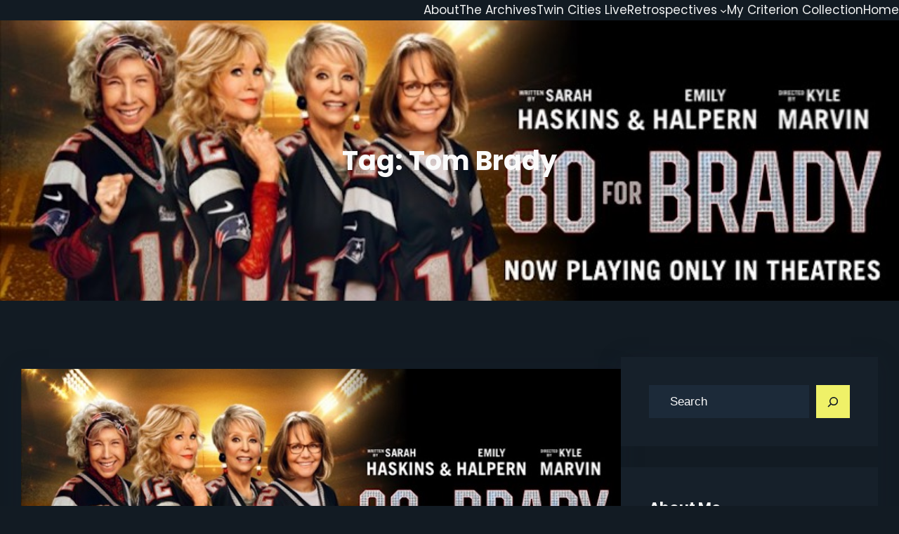

--- FILE ---
content_type: text/html; charset=UTF-8
request_url: https://paulstriptothemovies.com/tag/tom-brady/
body_size: 24404
content:
<!DOCTYPE html>
<html lang="en-US">
<head>
	<meta charset="UTF-8" />
	<meta name="viewport" content="width=device-width, initial-scale=1" />
<meta name='robots' content='max-image-preview:large' />
	<style>img:is([sizes="auto" i], [sizes^="auto," i]) { contain-intrinsic-size: 3000px 1500px }</style>
	<title>Tom Brady &#8211; Paul&#039;s Trip to the Movies</title>
<link rel="alternate" type="application/rss+xml" title="Paul&#039;s Trip to the Movies &raquo; Feed" href="https://paulstriptothemovies.com/feed/" />
<link rel="alternate" type="application/rss+xml" title="Paul&#039;s Trip to the Movies &raquo; Comments Feed" href="https://paulstriptothemovies.com/comments/feed/" />
<link rel="alternate" type="application/rss+xml" title="Paul&#039;s Trip to the Movies &raquo; Tom Brady Tag Feed" href="https://paulstriptothemovies.com/tag/tom-brady/feed/" />
		<!-- This site uses the Google Analytics by ExactMetrics plugin v8.11.1 - Using Analytics tracking - https://www.exactmetrics.com/ -->
							<script src="//www.googletagmanager.com/gtag/js?id=G-J2EYRB9ZW9"  data-cfasync="false" data-wpfc-render="false" async></script>
			<script data-cfasync="false" data-wpfc-render="false">
				var em_version = '8.11.1';
				var em_track_user = true;
				var em_no_track_reason = '';
								var ExactMetricsDefaultLocations = {"page_location":"https:\/\/paulstriptothemovies.com\/tag\/tom-brady\/"};
								if ( typeof ExactMetricsPrivacyGuardFilter === 'function' ) {
					var ExactMetricsLocations = (typeof ExactMetricsExcludeQuery === 'object') ? ExactMetricsPrivacyGuardFilter( ExactMetricsExcludeQuery ) : ExactMetricsPrivacyGuardFilter( ExactMetricsDefaultLocations );
				} else {
					var ExactMetricsLocations = (typeof ExactMetricsExcludeQuery === 'object') ? ExactMetricsExcludeQuery : ExactMetricsDefaultLocations;
				}

								var disableStrs = [
										'ga-disable-G-J2EYRB9ZW9',
									];

				/* Function to detect opted out users */
				function __gtagTrackerIsOptedOut() {
					for (var index = 0; index < disableStrs.length; index++) {
						if (document.cookie.indexOf(disableStrs[index] + '=true') > -1) {
							return true;
						}
					}

					return false;
				}

				/* Disable tracking if the opt-out cookie exists. */
				if (__gtagTrackerIsOptedOut()) {
					for (var index = 0; index < disableStrs.length; index++) {
						window[disableStrs[index]] = true;
					}
				}

				/* Opt-out function */
				function __gtagTrackerOptout() {
					for (var index = 0; index < disableStrs.length; index++) {
						document.cookie = disableStrs[index] + '=true; expires=Thu, 31 Dec 2099 23:59:59 UTC; path=/';
						window[disableStrs[index]] = true;
					}
				}

				if ('undefined' === typeof gaOptout) {
					function gaOptout() {
						__gtagTrackerOptout();
					}
				}
								window.dataLayer = window.dataLayer || [];

				window.ExactMetricsDualTracker = {
					helpers: {},
					trackers: {},
				};
				if (em_track_user) {
					function __gtagDataLayer() {
						dataLayer.push(arguments);
					}

					function __gtagTracker(type, name, parameters) {
						if (!parameters) {
							parameters = {};
						}

						if (parameters.send_to) {
							__gtagDataLayer.apply(null, arguments);
							return;
						}

						if (type === 'event') {
														parameters.send_to = exactmetrics_frontend.v4_id;
							var hookName = name;
							if (typeof parameters['event_category'] !== 'undefined') {
								hookName = parameters['event_category'] + ':' + name;
							}

							if (typeof ExactMetricsDualTracker.trackers[hookName] !== 'undefined') {
								ExactMetricsDualTracker.trackers[hookName](parameters);
							} else {
								__gtagDataLayer('event', name, parameters);
							}
							
						} else {
							__gtagDataLayer.apply(null, arguments);
						}
					}

					__gtagTracker('js', new Date());
					__gtagTracker('set', {
						'developer_id.dNDMyYj': true,
											});
					if ( ExactMetricsLocations.page_location ) {
						__gtagTracker('set', ExactMetricsLocations);
					}
										__gtagTracker('config', 'G-J2EYRB9ZW9', {"forceSSL":"true"} );
										window.gtag = __gtagTracker;										(function () {
						/* https://developers.google.com/analytics/devguides/collection/analyticsjs/ */
						/* ga and __gaTracker compatibility shim. */
						var noopfn = function () {
							return null;
						};
						var newtracker = function () {
							return new Tracker();
						};
						var Tracker = function () {
							return null;
						};
						var p = Tracker.prototype;
						p.get = noopfn;
						p.set = noopfn;
						p.send = function () {
							var args = Array.prototype.slice.call(arguments);
							args.unshift('send');
							__gaTracker.apply(null, args);
						};
						var __gaTracker = function () {
							var len = arguments.length;
							if (len === 0) {
								return;
							}
							var f = arguments[len - 1];
							if (typeof f !== 'object' || f === null || typeof f.hitCallback !== 'function') {
								if ('send' === arguments[0]) {
									var hitConverted, hitObject = false, action;
									if ('event' === arguments[1]) {
										if ('undefined' !== typeof arguments[3]) {
											hitObject = {
												'eventAction': arguments[3],
												'eventCategory': arguments[2],
												'eventLabel': arguments[4],
												'value': arguments[5] ? arguments[5] : 1,
											}
										}
									}
									if ('pageview' === arguments[1]) {
										if ('undefined' !== typeof arguments[2]) {
											hitObject = {
												'eventAction': 'page_view',
												'page_path': arguments[2],
											}
										}
									}
									if (typeof arguments[2] === 'object') {
										hitObject = arguments[2];
									}
									if (typeof arguments[5] === 'object') {
										Object.assign(hitObject, arguments[5]);
									}
									if ('undefined' !== typeof arguments[1].hitType) {
										hitObject = arguments[1];
										if ('pageview' === hitObject.hitType) {
											hitObject.eventAction = 'page_view';
										}
									}
									if (hitObject) {
										action = 'timing' === arguments[1].hitType ? 'timing_complete' : hitObject.eventAction;
										hitConverted = mapArgs(hitObject);
										__gtagTracker('event', action, hitConverted);
									}
								}
								return;
							}

							function mapArgs(args) {
								var arg, hit = {};
								var gaMap = {
									'eventCategory': 'event_category',
									'eventAction': 'event_action',
									'eventLabel': 'event_label',
									'eventValue': 'event_value',
									'nonInteraction': 'non_interaction',
									'timingCategory': 'event_category',
									'timingVar': 'name',
									'timingValue': 'value',
									'timingLabel': 'event_label',
									'page': 'page_path',
									'location': 'page_location',
									'title': 'page_title',
									'referrer' : 'page_referrer',
								};
								for (arg in args) {
																		if (!(!args.hasOwnProperty(arg) || !gaMap.hasOwnProperty(arg))) {
										hit[gaMap[arg]] = args[arg];
									} else {
										hit[arg] = args[arg];
									}
								}
								return hit;
							}

							try {
								f.hitCallback();
							} catch (ex) {
							}
						};
						__gaTracker.create = newtracker;
						__gaTracker.getByName = newtracker;
						__gaTracker.getAll = function () {
							return [];
						};
						__gaTracker.remove = noopfn;
						__gaTracker.loaded = true;
						window['__gaTracker'] = __gaTracker;
					})();
									} else {
										console.log("");
					(function () {
						function __gtagTracker() {
							return null;
						}

						window['__gtagTracker'] = __gtagTracker;
						window['gtag'] = __gtagTracker;
					})();
									}
			</script>
							<!-- / Google Analytics by ExactMetrics -->
		<script>
window._wpemojiSettings = {"baseUrl":"https:\/\/s.w.org\/images\/core\/emoji\/16.0.1\/72x72\/","ext":".png","svgUrl":"https:\/\/s.w.org\/images\/core\/emoji\/16.0.1\/svg\/","svgExt":".svg","source":{"concatemoji":"https:\/\/paulstriptothemovies.com\/wp-includes\/js\/wp-emoji-release.min.js?ver=6.8.3"}};
/*! This file is auto-generated */
!function(s,n){var o,i,e;function c(e){try{var t={supportTests:e,timestamp:(new Date).valueOf()};sessionStorage.setItem(o,JSON.stringify(t))}catch(e){}}function p(e,t,n){e.clearRect(0,0,e.canvas.width,e.canvas.height),e.fillText(t,0,0);var t=new Uint32Array(e.getImageData(0,0,e.canvas.width,e.canvas.height).data),a=(e.clearRect(0,0,e.canvas.width,e.canvas.height),e.fillText(n,0,0),new Uint32Array(e.getImageData(0,0,e.canvas.width,e.canvas.height).data));return t.every(function(e,t){return e===a[t]})}function u(e,t){e.clearRect(0,0,e.canvas.width,e.canvas.height),e.fillText(t,0,0);for(var n=e.getImageData(16,16,1,1),a=0;a<n.data.length;a++)if(0!==n.data[a])return!1;return!0}function f(e,t,n,a){switch(t){case"flag":return n(e,"\ud83c\udff3\ufe0f\u200d\u26a7\ufe0f","\ud83c\udff3\ufe0f\u200b\u26a7\ufe0f")?!1:!n(e,"\ud83c\udde8\ud83c\uddf6","\ud83c\udde8\u200b\ud83c\uddf6")&&!n(e,"\ud83c\udff4\udb40\udc67\udb40\udc62\udb40\udc65\udb40\udc6e\udb40\udc67\udb40\udc7f","\ud83c\udff4\u200b\udb40\udc67\u200b\udb40\udc62\u200b\udb40\udc65\u200b\udb40\udc6e\u200b\udb40\udc67\u200b\udb40\udc7f");case"emoji":return!a(e,"\ud83e\udedf")}return!1}function g(e,t,n,a){var r="undefined"!=typeof WorkerGlobalScope&&self instanceof WorkerGlobalScope?new OffscreenCanvas(300,150):s.createElement("canvas"),o=r.getContext("2d",{willReadFrequently:!0}),i=(o.textBaseline="top",o.font="600 32px Arial",{});return e.forEach(function(e){i[e]=t(o,e,n,a)}),i}function t(e){var t=s.createElement("script");t.src=e,t.defer=!0,s.head.appendChild(t)}"undefined"!=typeof Promise&&(o="wpEmojiSettingsSupports",i=["flag","emoji"],n.supports={everything:!0,everythingExceptFlag:!0},e=new Promise(function(e){s.addEventListener("DOMContentLoaded",e,{once:!0})}),new Promise(function(t){var n=function(){try{var e=JSON.parse(sessionStorage.getItem(o));if("object"==typeof e&&"number"==typeof e.timestamp&&(new Date).valueOf()<e.timestamp+604800&&"object"==typeof e.supportTests)return e.supportTests}catch(e){}return null}();if(!n){if("undefined"!=typeof Worker&&"undefined"!=typeof OffscreenCanvas&&"undefined"!=typeof URL&&URL.createObjectURL&&"undefined"!=typeof Blob)try{var e="postMessage("+g.toString()+"("+[JSON.stringify(i),f.toString(),p.toString(),u.toString()].join(",")+"));",a=new Blob([e],{type:"text/javascript"}),r=new Worker(URL.createObjectURL(a),{name:"wpTestEmojiSupports"});return void(r.onmessage=function(e){c(n=e.data),r.terminate(),t(n)})}catch(e){}c(n=g(i,f,p,u))}t(n)}).then(function(e){for(var t in e)n.supports[t]=e[t],n.supports.everything=n.supports.everything&&n.supports[t],"flag"!==t&&(n.supports.everythingExceptFlag=n.supports.everythingExceptFlag&&n.supports[t]);n.supports.everythingExceptFlag=n.supports.everythingExceptFlag&&!n.supports.flag,n.DOMReady=!1,n.readyCallback=function(){n.DOMReady=!0}}).then(function(){return e}).then(function(){var e;n.supports.everything||(n.readyCallback(),(e=n.source||{}).concatemoji?t(e.concatemoji):e.wpemoji&&e.twemoji&&(t(e.twemoji),t(e.wpemoji)))}))}((window,document),window._wpemojiSettings);
</script>
<style id='wp-block-navigation-link-inline-css'>
.wp-block-navigation .wp-block-navigation-item__label{overflow-wrap:break-word}.wp-block-navigation .wp-block-navigation-item__description{display:none}.link-ui-tools{border-top:1px solid #f0f0f0;padding:8px}.link-ui-block-inserter{padding-top:8px}.link-ui-block-inserter__back{margin-left:8px;text-transform:uppercase}
</style>
<link rel='stylesheet' id='wp-block-navigation-css' href='https://paulstriptothemovies.com/wp-includes/blocks/navigation/style.min.css?ver=6.8.3' media='all' />
<style id='wp-block-template-part-theme-inline-css'>
:root :where(.wp-block-template-part.has-background){margin-bottom:0;margin-top:0;padding:1.25em 2.375em}
</style>
<style id='wp-block-query-title-inline-css'>
.wp-block-query-title{box-sizing:border-box}
</style>
<style id='wp-block-group-inline-css'>
.wp-block-group{box-sizing:border-box}:where(.wp-block-group.wp-block-group-is-layout-constrained){position:relative}
</style>
<style id='wp-block-group-theme-inline-css'>
:where(.wp-block-group.has-background){padding:1.25em 2.375em}
</style>
<link rel='stylesheet' id='wp-block-cover-css' href='https://paulstriptothemovies.com/wp-includes/blocks/cover/style.min.css?ver=6.8.3' media='all' />
<style id='wp-block-post-featured-image-inline-css'>
.wp-block-post-featured-image{margin-left:0;margin-right:0}.wp-block-post-featured-image a{display:block;height:100%}.wp-block-post-featured-image :where(img){box-sizing:border-box;height:auto;max-width:100%;vertical-align:bottom;width:100%}.wp-block-post-featured-image.alignfull img,.wp-block-post-featured-image.alignwide img{width:100%}.wp-block-post-featured-image .wp-block-post-featured-image__overlay.has-background-dim{background-color:#000;inset:0;position:absolute}.wp-block-post-featured-image{position:relative}.wp-block-post-featured-image .wp-block-post-featured-image__overlay.has-background-gradient{background-color:initial}.wp-block-post-featured-image .wp-block-post-featured-image__overlay.has-background-dim-0{opacity:0}.wp-block-post-featured-image .wp-block-post-featured-image__overlay.has-background-dim-10{opacity:.1}.wp-block-post-featured-image .wp-block-post-featured-image__overlay.has-background-dim-20{opacity:.2}.wp-block-post-featured-image .wp-block-post-featured-image__overlay.has-background-dim-30{opacity:.3}.wp-block-post-featured-image .wp-block-post-featured-image__overlay.has-background-dim-40{opacity:.4}.wp-block-post-featured-image .wp-block-post-featured-image__overlay.has-background-dim-50{opacity:.5}.wp-block-post-featured-image .wp-block-post-featured-image__overlay.has-background-dim-60{opacity:.6}.wp-block-post-featured-image .wp-block-post-featured-image__overlay.has-background-dim-70{opacity:.7}.wp-block-post-featured-image .wp-block-post-featured-image__overlay.has-background-dim-80{opacity:.8}.wp-block-post-featured-image .wp-block-post-featured-image__overlay.has-background-dim-90{opacity:.9}.wp-block-post-featured-image .wp-block-post-featured-image__overlay.has-background-dim-100{opacity:1}.wp-block-post-featured-image:where(.alignleft,.alignright){width:100%}
</style>
<style id='wp-block-post-title-inline-css'>
.wp-block-post-title{box-sizing:border-box;word-break:break-word}.wp-block-post-title :where(a){display:inline-block;font-family:inherit;font-size:inherit;font-style:inherit;font-weight:inherit;letter-spacing:inherit;line-height:inherit;text-decoration:inherit}
</style>
<style id='wp-block-post-author-inline-css'>
.wp-block-post-author{box-sizing:border-box;display:flex;flex-wrap:wrap}.wp-block-post-author__byline{font-size:.5em;margin-bottom:0;margin-top:0;width:100%}.wp-block-post-author__avatar{margin-right:1em}.wp-block-post-author__bio{font-size:.7em;margin-bottom:.7em}.wp-block-post-author__content{flex-basis:0;flex-grow:1}.wp-block-post-author__name{margin:0}
</style>
<style id='wp-block-post-date-inline-css'>
.wp-block-post-date{box-sizing:border-box}
</style>
<style id='wp-block-heading-inline-css'>
h1.has-background,h2.has-background,h3.has-background,h4.has-background,h5.has-background,h6.has-background{padding:1.25em 2.375em}h1.has-text-align-left[style*=writing-mode]:where([style*=vertical-lr]),h1.has-text-align-right[style*=writing-mode]:where([style*=vertical-rl]),h2.has-text-align-left[style*=writing-mode]:where([style*=vertical-lr]),h2.has-text-align-right[style*=writing-mode]:where([style*=vertical-rl]),h3.has-text-align-left[style*=writing-mode]:where([style*=vertical-lr]),h3.has-text-align-right[style*=writing-mode]:where([style*=vertical-rl]),h4.has-text-align-left[style*=writing-mode]:where([style*=vertical-lr]),h4.has-text-align-right[style*=writing-mode]:where([style*=vertical-rl]),h5.has-text-align-left[style*=writing-mode]:where([style*=vertical-lr]),h5.has-text-align-right[style*=writing-mode]:where([style*=vertical-rl]),h6.has-text-align-left[style*=writing-mode]:where([style*=vertical-lr]),h6.has-text-align-right[style*=writing-mode]:where([style*=vertical-rl]){rotate:180deg}
</style>
<style id='wp-block-paragraph-inline-css'>
.is-small-text{font-size:.875em}.is-regular-text{font-size:1em}.is-large-text{font-size:2.25em}.is-larger-text{font-size:3em}.has-drop-cap:not(:focus):first-letter{float:left;font-size:8.4em;font-style:normal;font-weight:100;line-height:.68;margin:.05em .1em 0 0;text-transform:uppercase}body.rtl .has-drop-cap:not(:focus):first-letter{float:none;margin-left:.1em}p.has-drop-cap.has-background{overflow:hidden}:root :where(p.has-background){padding:1.25em 2.375em}:where(p.has-text-color:not(.has-link-color)) a{color:inherit}p.has-text-align-left[style*="writing-mode:vertical-lr"],p.has-text-align-right[style*="writing-mode:vertical-rl"]{rotate:180deg}
</style>
<style id='wp-block-post-excerpt-inline-css'>
:where(.wp-block-post-excerpt){box-sizing:border-box;margin-bottom:var(--wp--style--block-gap);margin-top:var(--wp--style--block-gap)}.wp-block-post-excerpt__excerpt{margin-bottom:0;margin-top:0}.wp-block-post-excerpt__more-text{margin-bottom:0;margin-top:var(--wp--style--block-gap)}.wp-block-post-excerpt__more-link{display:inline-block}
</style>
<style id='wp-block-spacer-inline-css'>
.wp-block-spacer{clear:both}
</style>
<style id='wp-block-post-template-inline-css'>
.wp-block-post-template{box-sizing:border-box;list-style:none;margin-bottom:0;margin-top:0;max-width:100%;padding:0}.wp-block-post-template.is-flex-container{display:flex;flex-direction:row;flex-wrap:wrap;gap:1.25em}.wp-block-post-template.is-flex-container>li{margin:0;width:100%}@media (min-width:600px){.wp-block-post-template.is-flex-container.is-flex-container.columns-2>li{width:calc(50% - .625em)}.wp-block-post-template.is-flex-container.is-flex-container.columns-3>li{width:calc(33.33333% - .83333em)}.wp-block-post-template.is-flex-container.is-flex-container.columns-4>li{width:calc(25% - .9375em)}.wp-block-post-template.is-flex-container.is-flex-container.columns-5>li{width:calc(20% - 1em)}.wp-block-post-template.is-flex-container.is-flex-container.columns-6>li{width:calc(16.66667% - 1.04167em)}}@media (max-width:600px){.wp-block-post-template-is-layout-grid.wp-block-post-template-is-layout-grid.wp-block-post-template-is-layout-grid.wp-block-post-template-is-layout-grid{grid-template-columns:1fr}}.wp-block-post-template-is-layout-constrained>li>.alignright,.wp-block-post-template-is-layout-flow>li>.alignright{float:right;margin-inline-end:0;margin-inline-start:2em}.wp-block-post-template-is-layout-constrained>li>.alignleft,.wp-block-post-template-is-layout-flow>li>.alignleft{float:left;margin-inline-end:2em;margin-inline-start:0}.wp-block-post-template-is-layout-constrained>li>.aligncenter,.wp-block-post-template-is-layout-flow>li>.aligncenter{margin-inline-end:auto;margin-inline-start:auto}
</style>
<style id='wp-block-query-pagination-inline-css'>
.wp-block-query-pagination.is-content-justification-space-between>.wp-block-query-pagination-next:last-of-type{margin-inline-start:auto}.wp-block-query-pagination.is-content-justification-space-between>.wp-block-query-pagination-previous:first-child{margin-inline-end:auto}.wp-block-query-pagination .wp-block-query-pagination-previous-arrow{display:inline-block;margin-right:1ch}.wp-block-query-pagination .wp-block-query-pagination-previous-arrow:not(.is-arrow-chevron){transform:scaleX(1)}.wp-block-query-pagination .wp-block-query-pagination-next-arrow{display:inline-block;margin-left:1ch}.wp-block-query-pagination .wp-block-query-pagination-next-arrow:not(.is-arrow-chevron){transform:scaleX(1)}.wp-block-query-pagination.aligncenter{justify-content:center}
</style>
<style id='wp-block-search-inline-css'>
.wp-block-search__button{margin-left:10px;word-break:normal}.wp-block-search__button.has-icon{line-height:0}.wp-block-search__button svg{height:1.25em;min-height:24px;min-width:24px;width:1.25em;fill:currentColor;vertical-align:text-bottom}:where(.wp-block-search__button){border:1px solid #ccc;padding:6px 10px}.wp-block-search__inside-wrapper{display:flex;flex:auto;flex-wrap:nowrap;max-width:100%}.wp-block-search__label{width:100%}.wp-block-search__input{appearance:none;border:1px solid #949494;flex-grow:1;margin-left:0;margin-right:0;min-width:3rem;padding:8px;text-decoration:unset!important}.wp-block-search.wp-block-search__button-only .wp-block-search__button{box-sizing:border-box;display:flex;flex-shrink:0;justify-content:center;margin-left:0;max-width:100%}.wp-block-search.wp-block-search__button-only .wp-block-search__inside-wrapper{min-width:0!important;transition-property:width}.wp-block-search.wp-block-search__button-only .wp-block-search__input{flex-basis:100%;transition-duration:.3s}.wp-block-search.wp-block-search__button-only.wp-block-search__searchfield-hidden,.wp-block-search.wp-block-search__button-only.wp-block-search__searchfield-hidden .wp-block-search__inside-wrapper{overflow:hidden}.wp-block-search.wp-block-search__button-only.wp-block-search__searchfield-hidden .wp-block-search__input{border-left-width:0!important;border-right-width:0!important;flex-basis:0;flex-grow:0;margin:0;min-width:0!important;padding-left:0!important;padding-right:0!important;width:0!important}:where(.wp-block-search__input){font-family:inherit;font-size:inherit;font-style:inherit;font-weight:inherit;letter-spacing:inherit;line-height:inherit;text-transform:inherit}:where(.wp-block-search__button-inside .wp-block-search__inside-wrapper){border:1px solid #949494;box-sizing:border-box;padding:4px}:where(.wp-block-search__button-inside .wp-block-search__inside-wrapper) .wp-block-search__input{border:none;border-radius:0;padding:0 4px}:where(.wp-block-search__button-inside .wp-block-search__inside-wrapper) .wp-block-search__input:focus{outline:none}:where(.wp-block-search__button-inside .wp-block-search__inside-wrapper) :where(.wp-block-search__button){padding:4px 8px}.wp-block-search.aligncenter .wp-block-search__inside-wrapper{margin:auto}.wp-block[data-align=right] .wp-block-search.wp-block-search__button-only .wp-block-search__inside-wrapper{float:right}
</style>
<style id='wp-block-search-theme-inline-css'>
.wp-block-search .wp-block-search__label{font-weight:700}.wp-block-search__button{border:1px solid #ccc;padding:.375em .625em}
</style>
<link rel='stylesheet' id='wp-block-image-css' href='https://paulstriptothemovies.com/wp-includes/blocks/image/style.min.css?ver=6.8.3' media='all' />
<style id='wp-block-image-theme-inline-css'>
:root :where(.wp-block-image figcaption){color:#555;font-size:13px;text-align:center}.is-dark-theme :root :where(.wp-block-image figcaption){color:#ffffffa6}.wp-block-image{margin:0 0 1em}
</style>
<style id='wp-block-button-inline-css'>
.wp-block-button__link{align-content:center;box-sizing:border-box;cursor:pointer;display:inline-block;height:100%;text-align:center;word-break:break-word}.wp-block-button__link.aligncenter{text-align:center}.wp-block-button__link.alignright{text-align:right}:where(.wp-block-button__link){border-radius:9999px;box-shadow:none;padding:calc(.667em + 2px) calc(1.333em + 2px);text-decoration:none}.wp-block-button[style*=text-decoration] .wp-block-button__link{text-decoration:inherit}.wp-block-buttons>.wp-block-button.has-custom-width{max-width:none}.wp-block-buttons>.wp-block-button.has-custom-width .wp-block-button__link{width:100%}.wp-block-buttons>.wp-block-button.has-custom-font-size .wp-block-button__link{font-size:inherit}.wp-block-buttons>.wp-block-button.wp-block-button__width-25{width:calc(25% - var(--wp--style--block-gap, .5em)*.75)}.wp-block-buttons>.wp-block-button.wp-block-button__width-50{width:calc(50% - var(--wp--style--block-gap, .5em)*.5)}.wp-block-buttons>.wp-block-button.wp-block-button__width-75{width:calc(75% - var(--wp--style--block-gap, .5em)*.25)}.wp-block-buttons>.wp-block-button.wp-block-button__width-100{flex-basis:100%;width:100%}.wp-block-buttons.is-vertical>.wp-block-button.wp-block-button__width-25{width:25%}.wp-block-buttons.is-vertical>.wp-block-button.wp-block-button__width-50{width:50%}.wp-block-buttons.is-vertical>.wp-block-button.wp-block-button__width-75{width:75%}.wp-block-button.is-style-squared,.wp-block-button__link.wp-block-button.is-style-squared{border-radius:0}.wp-block-button.no-border-radius,.wp-block-button__link.no-border-radius{border-radius:0!important}:root :where(.wp-block-button .wp-block-button__link.is-style-outline),:root :where(.wp-block-button.is-style-outline>.wp-block-button__link){border:2px solid;padding:.667em 1.333em}:root :where(.wp-block-button .wp-block-button__link.is-style-outline:not(.has-text-color)),:root :where(.wp-block-button.is-style-outline>.wp-block-button__link:not(.has-text-color)){color:currentColor}:root :where(.wp-block-button .wp-block-button__link.is-style-outline:not(.has-background)),:root :where(.wp-block-button.is-style-outline>.wp-block-button__link:not(.has-background)){background-color:initial;background-image:none}
</style>
<style id='wp-block-buttons-inline-css'>
.wp-block-buttons{box-sizing:border-box}.wp-block-buttons.is-vertical{flex-direction:column}.wp-block-buttons.is-vertical>.wp-block-button:last-child{margin-bottom:0}.wp-block-buttons>.wp-block-button{display:inline-block;margin:0}.wp-block-buttons.is-content-justification-left{justify-content:flex-start}.wp-block-buttons.is-content-justification-left.is-vertical{align-items:flex-start}.wp-block-buttons.is-content-justification-center{justify-content:center}.wp-block-buttons.is-content-justification-center.is-vertical{align-items:center}.wp-block-buttons.is-content-justification-right{justify-content:flex-end}.wp-block-buttons.is-content-justification-right.is-vertical{align-items:flex-end}.wp-block-buttons.is-content-justification-space-between{justify-content:space-between}.wp-block-buttons.aligncenter{text-align:center}.wp-block-buttons:not(.is-content-justification-space-between,.is-content-justification-right,.is-content-justification-left,.is-content-justification-center) .wp-block-button.aligncenter{margin-left:auto;margin-right:auto;width:100%}.wp-block-buttons[style*=text-decoration] .wp-block-button,.wp-block-buttons[style*=text-decoration] .wp-block-button__link{text-decoration:inherit}.wp-block-buttons.has-custom-font-size .wp-block-button__link{font-size:inherit}.wp-block-buttons .wp-block-button__link{width:100%}.wp-block-button.aligncenter{text-align:center}
</style>
<style id='wp-block-latest-posts-inline-css'>
.wp-block-latest-posts{box-sizing:border-box}.wp-block-latest-posts.alignleft{margin-right:2em}.wp-block-latest-posts.alignright{margin-left:2em}.wp-block-latest-posts.wp-block-latest-posts__list{list-style:none}.wp-block-latest-posts.wp-block-latest-posts__list li{clear:both;overflow-wrap:break-word}.wp-block-latest-posts.is-grid{display:flex;flex-wrap:wrap}.wp-block-latest-posts.is-grid li{margin:0 1.25em 1.25em 0;width:100%}@media (min-width:600px){.wp-block-latest-posts.columns-2 li{width:calc(50% - .625em)}.wp-block-latest-posts.columns-2 li:nth-child(2n){margin-right:0}.wp-block-latest-posts.columns-3 li{width:calc(33.33333% - .83333em)}.wp-block-latest-posts.columns-3 li:nth-child(3n){margin-right:0}.wp-block-latest-posts.columns-4 li{width:calc(25% - .9375em)}.wp-block-latest-posts.columns-4 li:nth-child(4n){margin-right:0}.wp-block-latest-posts.columns-5 li{width:calc(20% - 1em)}.wp-block-latest-posts.columns-5 li:nth-child(5n){margin-right:0}.wp-block-latest-posts.columns-6 li{width:calc(16.66667% - 1.04167em)}.wp-block-latest-posts.columns-6 li:nth-child(6n){margin-right:0}}:root :where(.wp-block-latest-posts.is-grid){padding:0}:root :where(.wp-block-latest-posts.wp-block-latest-posts__list){padding-left:0}.wp-block-latest-posts__post-author,.wp-block-latest-posts__post-date{display:block;font-size:.8125em}.wp-block-latest-posts__post-excerpt,.wp-block-latest-posts__post-full-content{margin-bottom:1em;margin-top:.5em}.wp-block-latest-posts__featured-image a{display:inline-block}.wp-block-latest-posts__featured-image img{height:auto;max-width:100%;width:auto}.wp-block-latest-posts__featured-image.alignleft{float:left;margin-right:1em}.wp-block-latest-posts__featured-image.alignright{float:right;margin-left:1em}.wp-block-latest-posts__featured-image.aligncenter{margin-bottom:1em;text-align:center}
</style>
<style id='wp-block-categories-inline-css'>
.wp-block-categories{box-sizing:border-box}.wp-block-categories.alignleft{margin-right:2em}.wp-block-categories.alignright{margin-left:2em}.wp-block-categories.wp-block-categories-dropdown.aligncenter{text-align:center}.wp-block-categories .wp-block-categories__label{display:block;width:100%}
</style>
<style id='wp-block-archives-inline-css'>
.wp-block-archives{box-sizing:border-box}.wp-block-archives-dropdown label{display:block}
</style>
<style id='wp-block-tag-cloud-inline-css'>
.wp-block-tag-cloud{box-sizing:border-box}.wp-block-tag-cloud.aligncenter{justify-content:center;text-align:center}.wp-block-tag-cloud.alignfull{padding-left:1em;padding-right:1em}.wp-block-tag-cloud a{display:inline-block;margin-right:5px}.wp-block-tag-cloud span{display:inline-block;margin-left:5px;text-decoration:none}:root :where(.wp-block-tag-cloud.is-style-outline){display:flex;flex-wrap:wrap;gap:1ch}:root :where(.wp-block-tag-cloud.is-style-outline a){border:1px solid;font-size:unset!important;margin-right:0;padding:1ch 2ch;text-decoration:none!important}
</style>
<link rel='stylesheet' id='wp-block-social-links-css' href='https://paulstriptothemovies.com/wp-includes/blocks/social-links/style.min.css?ver=6.8.3' media='all' />
<style id='wp-block-columns-inline-css'>
.wp-block-columns{align-items:normal!important;box-sizing:border-box;display:flex;flex-wrap:wrap!important}@media (min-width:782px){.wp-block-columns{flex-wrap:nowrap!important}}.wp-block-columns.are-vertically-aligned-top{align-items:flex-start}.wp-block-columns.are-vertically-aligned-center{align-items:center}.wp-block-columns.are-vertically-aligned-bottom{align-items:flex-end}@media (max-width:781px){.wp-block-columns:not(.is-not-stacked-on-mobile)>.wp-block-column{flex-basis:100%!important}}@media (min-width:782px){.wp-block-columns:not(.is-not-stacked-on-mobile)>.wp-block-column{flex-basis:0;flex-grow:1}.wp-block-columns:not(.is-not-stacked-on-mobile)>.wp-block-column[style*=flex-basis]{flex-grow:0}}.wp-block-columns.is-not-stacked-on-mobile{flex-wrap:nowrap!important}.wp-block-columns.is-not-stacked-on-mobile>.wp-block-column{flex-basis:0;flex-grow:1}.wp-block-columns.is-not-stacked-on-mobile>.wp-block-column[style*=flex-basis]{flex-grow:0}:where(.wp-block-columns){margin-bottom:1.75em}:where(.wp-block-columns.has-background){padding:1.25em 2.375em}.wp-block-column{flex-grow:1;min-width:0;overflow-wrap:break-word;word-break:break-word}.wp-block-column.is-vertically-aligned-top{align-self:flex-start}.wp-block-column.is-vertically-aligned-center{align-self:center}.wp-block-column.is-vertically-aligned-bottom{align-self:flex-end}.wp-block-column.is-vertically-aligned-stretch{align-self:stretch}.wp-block-column.is-vertically-aligned-bottom,.wp-block-column.is-vertically-aligned-center,.wp-block-column.is-vertically-aligned-top{width:100%}
</style>
<style id='wp-block-list-inline-css'>
ol,ul{box-sizing:border-box}:root :where(.wp-block-list.has-background){padding:1.25em 2.375em}
</style>
<style id='wp-emoji-styles-inline-css'>

	img.wp-smiley, img.emoji {
		display: inline !important;
		border: none !important;
		box-shadow: none !important;
		height: 1em !important;
		width: 1em !important;
		margin: 0 0.07em !important;
		vertical-align: -0.1em !important;
		background: none !important;
		padding: 0 !important;
	}
</style>
<link rel='stylesheet' id='wp-block-library-css' href='https://paulstriptothemovies.com/wp-includes/css/dist/block-library/common.min.css?ver=6.8.3' media='all' />
<link rel='stylesheet' id='coblocks-extensions-css' href='https://paulstriptothemovies.com/wp-content/plugins/coblocks/dist/style-coblocks-extensions.css?ver=3.1.16' media='all' />
<link rel='stylesheet' id='coblocks-animation-css' href='https://paulstriptothemovies.com/wp-content/plugins/coblocks/dist/style-coblocks-animation.css?ver=2677611078ee87eb3b1c' media='all' />
<link rel='stylesheet' id='font-awesome-css' href='https://paulstriptothemovies.com/wp-content/themes/arc-fse/assets/css/font-awesome/css/all.css?ver=5.15.3' media='all' />
<style id='global-styles-inline-css'>
:root{--wp--preset--aspect-ratio--square: 1;--wp--preset--aspect-ratio--4-3: 4/3;--wp--preset--aspect-ratio--3-4: 3/4;--wp--preset--aspect-ratio--3-2: 3/2;--wp--preset--aspect-ratio--2-3: 2/3;--wp--preset--aspect-ratio--16-9: 16/9;--wp--preset--aspect-ratio--9-16: 9/16;--wp--preset--color--black: #000000;--wp--preset--color--cyan-bluish-gray: #abb8c3;--wp--preset--color--white: #ffffff;--wp--preset--color--pale-pink: #f78da7;--wp--preset--color--vivid-red: #cf2e2e;--wp--preset--color--luminous-vivid-orange: #ff6900;--wp--preset--color--luminous-vivid-amber: #fcb900;--wp--preset--color--light-green-cyan: #7bdcb5;--wp--preset--color--vivid-green-cyan: #00d084;--wp--preset--color--pale-cyan-blue: #8ed1fc;--wp--preset--color--vivid-cyan-blue: #0693e3;--wp--preset--color--vivid-purple: #9b51e0;--wp--preset--color--foreground: #fafafa;--wp--preset--color--background: #121b23;--wp--preset--color--primary: #eff168;--wp--preset--color--secondary: #d97649;--wp--preset--color--background-secondary: #16202a;--wp--preset--color--body-text: #f2f2f2;--wp--preset--color--text-link: #fff416;--wp--preset--color--border: #212f3f;--wp--preset--color--tertiary: #213040;--wp--preset--color--input-field: #1c2a39;--wp--preset--color--boulder: #777;--wp--preset--color--coffee: #7d6043;--wp--preset--color--cyan: #25d6a2;--wp--preset--color--dark-blue: #1b67cc;--wp--preset--color--sky-blue: #30b4da;--wp--preset--color--dark-green: #0fb36c;--wp--preset--color--lite-green: #6ba518;--wp--preset--color--purple: #c74a73;--wp--preset--color--dark-purple: #9261c6;--wp--preset--color--orange: #f78550;--wp--preset--color--lite-red: #f9556d;--wp--preset--color--hexadecimal: #27808c;--wp--preset--color--pink: #ff6b98;--wp--preset--gradient--vivid-cyan-blue-to-vivid-purple: linear-gradient(135deg,rgba(6,147,227,1) 0%,rgb(155,81,224) 100%);--wp--preset--gradient--light-green-cyan-to-vivid-green-cyan: linear-gradient(135deg,rgb(122,220,180) 0%,rgb(0,208,130) 100%);--wp--preset--gradient--luminous-vivid-amber-to-luminous-vivid-orange: linear-gradient(135deg,rgba(252,185,0,1) 0%,rgba(255,105,0,1) 100%);--wp--preset--gradient--luminous-vivid-orange-to-vivid-red: linear-gradient(135deg,rgba(255,105,0,1) 0%,rgb(207,46,46) 100%);--wp--preset--gradient--very-light-gray-to-cyan-bluish-gray: linear-gradient(135deg,rgb(238,238,238) 0%,rgb(169,184,195) 100%);--wp--preset--gradient--cool-to-warm-spectrum: linear-gradient(135deg,rgb(74,234,220) 0%,rgb(151,120,209) 20%,rgb(207,42,186) 40%,rgb(238,44,130) 60%,rgb(251,105,98) 80%,rgb(254,248,76) 100%);--wp--preset--gradient--blush-light-purple: linear-gradient(135deg,rgb(255,206,236) 0%,rgb(152,150,240) 100%);--wp--preset--gradient--blush-bordeaux: linear-gradient(135deg,rgb(254,205,165) 0%,rgb(254,45,45) 50%,rgb(107,0,62) 100%);--wp--preset--gradient--luminous-dusk: linear-gradient(135deg,rgb(255,203,112) 0%,rgb(199,81,192) 50%,rgb(65,88,208) 100%);--wp--preset--gradient--pale-ocean: linear-gradient(135deg,rgb(255,245,203) 0%,rgb(182,227,212) 50%,rgb(51,167,181) 100%);--wp--preset--gradient--electric-grass: linear-gradient(135deg,rgb(202,248,128) 0%,rgb(113,206,126) 100%);--wp--preset--gradient--midnight: linear-gradient(135deg,rgb(2,3,129) 0%,rgb(40,116,252) 100%);--wp--preset--gradient--vertical-secondary-to-tertiary: linear-gradient(to bottom,var(--wp--preset--color--secondary) 0%,var(--wp--preset--color--tertiary) 100%);--wp--preset--gradient--vertical-secondary-to-background: linear-gradient(to bottom,var(--wp--preset--color--secondary) 0%,var(--wp--preset--color--background) 100%);--wp--preset--gradient--vertical-background-to-secondary: linear-gradient(to bottom,var(--wp--preset--color--background) 0%,var(--wp--preset--color--secondary) 100%);--wp--preset--gradient--vertical-tertiary-to-background: linear-gradient(to bottom,var(--wp--preset--color--tertiary) 0%,var(--wp--preset--color--background) 100%);--wp--preset--gradient--diagonal-primary-to-foreground: linear-gradient(to bottom right,var(--wp--preset--color--primary) 0%,var(--wp--preset--color--foreground) 100%);--wp--preset--gradient--diagonal-secondary-to-background: linear-gradient(to bottom right,var(--wp--preset--color--secondary) 50%,var(--wp--preset--color--background) 50%);--wp--preset--gradient--diagonal-secondary-to-background-left: linear-gradient(to bottom left,var(--wp--preset--color--secondary) 50%,var(--wp--preset--color--background) 50%);--wp--preset--gradient--diagonal-secondary-to-background-right: linear-gradient(to top right,var(--wp--preset--color--secondary) 50%,var(--wp--preset--color--background) 50%);--wp--preset--gradient--diagonal-background-to-secondary: linear-gradient(to bottom right,var(--wp--preset--color--background) 50%,var(--wp--preset--color--secondary) 50%);--wp--preset--gradient--diagonal-tertiary-to-background: linear-gradient(to bottom right,var(--wp--preset--color--tertiary) 50%,var(--wp--preset--color--background) 50%);--wp--preset--gradient--diagonal-background-to-tertiary: linear-gradient(to bottom right,var(--wp--preset--color--background) 50%,var(--wp--preset--color--tertiary) 50%);--wp--preset--font-size--small: 16px;--wp--preset--font-size--medium: 18px;--wp--preset--font-size--large: clamp(1.25rem, calc(1.17rem + 0.17vw), 1.38rem);--wp--preset--font-size--x-large: 42px;--wp--preset--font-size--tiny: 14px;--wp--preset--font-size--extra-small: 15px;--wp--preset--font-size--normal: 17px;--wp--preset--font-size--big: clamp(1.13rem, calc(1.04rem + 0.17vw), 1.25rem);--wp--preset--font-size--extra-large: clamp(1.75rem, calc(1.17rem + 1.21vw), 2.63rem);--wp--preset--font-size--huge: clamp(1.88rem, calc(1.13rem + 1.56vw), 3rem);--wp--preset--font-size--extra-huge: clamp(2.19rem, calc(0.73rem + 3.04vw), 4.38rem);--wp--preset--font-family--system: -apple-system,BlinkMacSystemFont,"Segoe UI",Roboto,Oxygen-Sans,Ubuntu,Cantarell,"Helvetica Neue",sans-serif;--wp--preset--font-family--poppins: 'Poppins', sans-serif;--wp--preset--spacing--20: 0.44rem;--wp--preset--spacing--30: 0.67rem;--wp--preset--spacing--40: 1rem;--wp--preset--spacing--50: 1.5rem;--wp--preset--spacing--60: 2.25rem;--wp--preset--spacing--70: 3.38rem;--wp--preset--spacing--80: 5.06rem;--wp--preset--shadow--natural: 6px 6px 9px rgba(0, 0, 0, 0.2);--wp--preset--shadow--deep: 12px 12px 50px rgba(0, 0, 0, 0.4);--wp--preset--shadow--sharp: 6px 6px 0px rgba(0, 0, 0, 0.2);--wp--preset--shadow--outlined: 6px 6px 0px -3px rgba(255, 255, 255, 1), 6px 6px rgba(0, 0, 0, 1);--wp--preset--shadow--crisp: 6px 6px 0px rgba(0, 0, 0, 1);--wp--custom--spacing--small: max(1.25rem, 5vw);--wp--custom--spacing--medium: clamp(2rem, 8vw, calc(4 * var(--wp--style--block-gap)));--wp--custom--spacing--large: clamp(4rem, 10vw, 8rem);--wp--custom--typography--line-height--heading: 1.3;--wp--custom--typography--line-height--paragraph: 1.75;--wp--custom--typography--font-weight--light: 300;--wp--custom--typography--font-weight--normal: 400;--wp--custom--typography--font-weight--medium: 500;--wp--custom--typography--font-weight--semi-bold: 600;--wp--custom--typography--font-weight--bold: 700;--wp--custom--typography--font-weight--extra-bold: 900;--wp--custom--gap--baseline: 15px;--wp--custom--gap--horizontal: min(30px, 5vw);--wp--custom--gap--vertical: min(30px, 5vw);}:root { --wp--style--global--content-size: 750px;--wp--style--global--wide-size: 1300px; }:where(body) { margin: 0; }.wp-site-blocks > .alignleft { float: left; margin-right: 2em; }.wp-site-blocks > .alignright { float: right; margin-left: 2em; }.wp-site-blocks > .aligncenter { justify-content: center; margin-left: auto; margin-right: auto; }:where(.wp-site-blocks) > * { margin-block-start: 2rem; margin-block-end: 0; }:where(.wp-site-blocks) > :first-child { margin-block-start: 0; }:where(.wp-site-blocks) > :last-child { margin-block-end: 0; }:root { --wp--style--block-gap: 2rem; }:root :where(.is-layout-flow) > :first-child{margin-block-start: 0;}:root :where(.is-layout-flow) > :last-child{margin-block-end: 0;}:root :where(.is-layout-flow) > *{margin-block-start: 2rem;margin-block-end: 0;}:root :where(.is-layout-constrained) > :first-child{margin-block-start: 0;}:root :where(.is-layout-constrained) > :last-child{margin-block-end: 0;}:root :where(.is-layout-constrained) > *{margin-block-start: 2rem;margin-block-end: 0;}:root :where(.is-layout-flex){gap: 2rem;}:root :where(.is-layout-grid){gap: 2rem;}.is-layout-flow > .alignleft{float: left;margin-inline-start: 0;margin-inline-end: 2em;}.is-layout-flow > .alignright{float: right;margin-inline-start: 2em;margin-inline-end: 0;}.is-layout-flow > .aligncenter{margin-left: auto !important;margin-right: auto !important;}.is-layout-constrained > .alignleft{float: left;margin-inline-start: 0;margin-inline-end: 2em;}.is-layout-constrained > .alignright{float: right;margin-inline-start: 2em;margin-inline-end: 0;}.is-layout-constrained > .aligncenter{margin-left: auto !important;margin-right: auto !important;}.is-layout-constrained > :where(:not(.alignleft):not(.alignright):not(.alignfull)){max-width: var(--wp--style--global--content-size);margin-left: auto !important;margin-right: auto !important;}.is-layout-constrained > .alignwide{max-width: var(--wp--style--global--wide-size);}body .is-layout-flex{display: flex;}.is-layout-flex{flex-wrap: wrap;align-items: center;}.is-layout-flex > :is(*, div){margin: 0;}body .is-layout-grid{display: grid;}.is-layout-grid > :is(*, div){margin: 0;}body{background-color: var(--wp--preset--color--background);color: var(--wp--preset--color--body-text);font-family: var(--wp--preset--font-family--poppins);font-size: var(--wp--preset--font-size--normal);font-weight: var(--wp--custom--typography--font-weight--normal);line-height: var(--wp--custom--typography--line-height--paragraph);margin-top: 0;margin-right: 0;margin-bottom: 0;margin-left: 0;padding-top: 0px;padding-right: 0px;padding-bottom: 0px;padding-left: 0px;}a:where(:not(.wp-element-button)){color: var(--wp--preset--color--white);text-decoration: underline;}:root :where(a:where(:not(.wp-element-button)):hover){color: var(--wp--preset--color--primary);text-decoration: underline;}:root :where(a:where(:not(.wp-element-button)):focus){color: var(--wp--preset--color--primary);text-decoration: underline dashed;}:root :where(a:where(:not(.wp-element-button)):active){color: var(--wp--preset--color--primary);text-decoration: none;}h1{color: var(--wp--preset--color--foreground);font-family: var(--wp--preset--font-family--poppins);font-size: var(--wp--preset--font-size--huge);font-weight: var(--wp--custom--typography--font-weight--bold);line-height: var(--wp--custom--typography--line-height--heading);margin-top: 0;margin-bottom: 0.625rem;}h2{color: var(--wp--preset--color--foreground);font-family: var(--wp--preset--font-family--poppins);font-size: var(--wp--preset--font-size--extra-large);font-weight: var(--wp--custom--typography--font-weight--bold);line-height: var(--wp--custom--typography--line-height--heading);margin-top: 0;margin-bottom: 0.625rem;}h3{color: var(--wp--preset--color--foreground);font-family: var(--wp--preset--font-family--poppins);font-size: var(--wp--preset--font-size--large);font-weight: var(--wp--custom--typography--font-weight--bold);line-height: var(--wp--custom--typography--line-height--paragraph);margin-top: 0;margin-bottom: 0.625rem;}h4{color: var(--wp--preset--color--foreground);font-family: var(--wp--preset--font-family--poppins);font-size: var(--wp--preset--typography--font-size--big);font-weight: var(--wp--custom--typography--font-weight--bold);line-height: var(--wp--custom--typography--line-height--paragraph);margin-top: 0;margin-bottom: 0.625rem;}h5{color: var(--wp--preset--color--foreground);font-family: var(--wp--preset--font-family--poppins);font-size: var(--wp--preset--typography--font-size--medium);font-weight: var(--wp--custom--typography--font-weight--bold);line-height: var(--wp--custom--typography--line-height--paragraph);margin-top: 0;margin-bottom: 0.625rem;}h6{color: var(--wp--preset--color--foreground);font-family: var(--wp--preset--font-family--poppins);font-size: var(--wp--preset--typography--font-size--normal);font-weight: var(--wp--custom--typography--font-weight--bold);line-height: var(--wp--custom--typography--line-height--paragraph);margin-top: 0;margin-bottom: 0.625rem;}:root :where(.wp-element-button, .wp-block-button__link){background-color: var(--wp--preset--color--primary);border-radius: 3px;border-width: 0px;color: var(--wp--preset--color--background);font-family: inherit;font-size: var(--wp--custom--typography--font-size--small);font-weight: var(--wp--custom--typography--font-weight--normal);line-height: 1.7;padding-top: 10px;padding-right: 30px;padding-bottom: 10px;padding-left: 30px;text-decoration: none;}:root :where(.wp-element-button:hover, .wp-block-button__link:hover){background-color: var(--wp--preset--color--secondary);color: var(--wp--preset--color--white);}:root :where(.wp-element-button:focus, .wp-block-button__link:focus){background-color: var(--wp--preset--color--secondary);color: var(--wp--preset--color--white);}:root :where(.wp-element-button:active, .wp-block-button__link:active){background-color: var(--wp--preset--color--secondary);color: var(--wp--preset--color--white);}.has-black-color{color: var(--wp--preset--color--black) !important;}.has-cyan-bluish-gray-color{color: var(--wp--preset--color--cyan-bluish-gray) !important;}.has-white-color{color: var(--wp--preset--color--white) !important;}.has-pale-pink-color{color: var(--wp--preset--color--pale-pink) !important;}.has-vivid-red-color{color: var(--wp--preset--color--vivid-red) !important;}.has-luminous-vivid-orange-color{color: var(--wp--preset--color--luminous-vivid-orange) !important;}.has-luminous-vivid-amber-color{color: var(--wp--preset--color--luminous-vivid-amber) !important;}.has-light-green-cyan-color{color: var(--wp--preset--color--light-green-cyan) !important;}.has-vivid-green-cyan-color{color: var(--wp--preset--color--vivid-green-cyan) !important;}.has-pale-cyan-blue-color{color: var(--wp--preset--color--pale-cyan-blue) !important;}.has-vivid-cyan-blue-color{color: var(--wp--preset--color--vivid-cyan-blue) !important;}.has-vivid-purple-color{color: var(--wp--preset--color--vivid-purple) !important;}.has-foreground-color{color: var(--wp--preset--color--foreground) !important;}.has-background-color{color: var(--wp--preset--color--background) !important;}.has-primary-color{color: var(--wp--preset--color--primary) !important;}.has-secondary-color{color: var(--wp--preset--color--secondary) !important;}.has-background-secondary-color{color: var(--wp--preset--color--background-secondary) !important;}.has-body-text-color{color: var(--wp--preset--color--body-text) !important;}.has-text-link-color{color: var(--wp--preset--color--text-link) !important;}.has-border-color{color: var(--wp--preset--color--border) !important;}.has-tertiary-color{color: var(--wp--preset--color--tertiary) !important;}.has-input-field-color{color: var(--wp--preset--color--input-field) !important;}.has-boulder-color{color: var(--wp--preset--color--boulder) !important;}.has-coffee-color{color: var(--wp--preset--color--coffee) !important;}.has-cyan-color{color: var(--wp--preset--color--cyan) !important;}.has-dark-blue-color{color: var(--wp--preset--color--dark-blue) !important;}.has-sky-blue-color{color: var(--wp--preset--color--sky-blue) !important;}.has-dark-green-color{color: var(--wp--preset--color--dark-green) !important;}.has-lite-green-color{color: var(--wp--preset--color--lite-green) !important;}.has-purple-color{color: var(--wp--preset--color--purple) !important;}.has-dark-purple-color{color: var(--wp--preset--color--dark-purple) !important;}.has-orange-color{color: var(--wp--preset--color--orange) !important;}.has-lite-red-color{color: var(--wp--preset--color--lite-red) !important;}.has-hexadecimal-color{color: var(--wp--preset--color--hexadecimal) !important;}.has-pink-color{color: var(--wp--preset--color--pink) !important;}.has-black-background-color{background-color: var(--wp--preset--color--black) !important;}.has-cyan-bluish-gray-background-color{background-color: var(--wp--preset--color--cyan-bluish-gray) !important;}.has-white-background-color{background-color: var(--wp--preset--color--white) !important;}.has-pale-pink-background-color{background-color: var(--wp--preset--color--pale-pink) !important;}.has-vivid-red-background-color{background-color: var(--wp--preset--color--vivid-red) !important;}.has-luminous-vivid-orange-background-color{background-color: var(--wp--preset--color--luminous-vivid-orange) !important;}.has-luminous-vivid-amber-background-color{background-color: var(--wp--preset--color--luminous-vivid-amber) !important;}.has-light-green-cyan-background-color{background-color: var(--wp--preset--color--light-green-cyan) !important;}.has-vivid-green-cyan-background-color{background-color: var(--wp--preset--color--vivid-green-cyan) !important;}.has-pale-cyan-blue-background-color{background-color: var(--wp--preset--color--pale-cyan-blue) !important;}.has-vivid-cyan-blue-background-color{background-color: var(--wp--preset--color--vivid-cyan-blue) !important;}.has-vivid-purple-background-color{background-color: var(--wp--preset--color--vivid-purple) !important;}.has-foreground-background-color{background-color: var(--wp--preset--color--foreground) !important;}.has-background-background-color{background-color: var(--wp--preset--color--background) !important;}.has-primary-background-color{background-color: var(--wp--preset--color--primary) !important;}.has-secondary-background-color{background-color: var(--wp--preset--color--secondary) !important;}.has-background-secondary-background-color{background-color: var(--wp--preset--color--background-secondary) !important;}.has-body-text-background-color{background-color: var(--wp--preset--color--body-text) !important;}.has-text-link-background-color{background-color: var(--wp--preset--color--text-link) !important;}.has-border-background-color{background-color: var(--wp--preset--color--border) !important;}.has-tertiary-background-color{background-color: var(--wp--preset--color--tertiary) !important;}.has-input-field-background-color{background-color: var(--wp--preset--color--input-field) !important;}.has-boulder-background-color{background-color: var(--wp--preset--color--boulder) !important;}.has-coffee-background-color{background-color: var(--wp--preset--color--coffee) !important;}.has-cyan-background-color{background-color: var(--wp--preset--color--cyan) !important;}.has-dark-blue-background-color{background-color: var(--wp--preset--color--dark-blue) !important;}.has-sky-blue-background-color{background-color: var(--wp--preset--color--sky-blue) !important;}.has-dark-green-background-color{background-color: var(--wp--preset--color--dark-green) !important;}.has-lite-green-background-color{background-color: var(--wp--preset--color--lite-green) !important;}.has-purple-background-color{background-color: var(--wp--preset--color--purple) !important;}.has-dark-purple-background-color{background-color: var(--wp--preset--color--dark-purple) !important;}.has-orange-background-color{background-color: var(--wp--preset--color--orange) !important;}.has-lite-red-background-color{background-color: var(--wp--preset--color--lite-red) !important;}.has-hexadecimal-background-color{background-color: var(--wp--preset--color--hexadecimal) !important;}.has-pink-background-color{background-color: var(--wp--preset--color--pink) !important;}.has-black-border-color{border-color: var(--wp--preset--color--black) !important;}.has-cyan-bluish-gray-border-color{border-color: var(--wp--preset--color--cyan-bluish-gray) !important;}.has-white-border-color{border-color: var(--wp--preset--color--white) !important;}.has-pale-pink-border-color{border-color: var(--wp--preset--color--pale-pink) !important;}.has-vivid-red-border-color{border-color: var(--wp--preset--color--vivid-red) !important;}.has-luminous-vivid-orange-border-color{border-color: var(--wp--preset--color--luminous-vivid-orange) !important;}.has-luminous-vivid-amber-border-color{border-color: var(--wp--preset--color--luminous-vivid-amber) !important;}.has-light-green-cyan-border-color{border-color: var(--wp--preset--color--light-green-cyan) !important;}.has-vivid-green-cyan-border-color{border-color: var(--wp--preset--color--vivid-green-cyan) !important;}.has-pale-cyan-blue-border-color{border-color: var(--wp--preset--color--pale-cyan-blue) !important;}.has-vivid-cyan-blue-border-color{border-color: var(--wp--preset--color--vivid-cyan-blue) !important;}.has-vivid-purple-border-color{border-color: var(--wp--preset--color--vivid-purple) !important;}.has-foreground-border-color{border-color: var(--wp--preset--color--foreground) !important;}.has-background-border-color{border-color: var(--wp--preset--color--background) !important;}.has-primary-border-color{border-color: var(--wp--preset--color--primary) !important;}.has-secondary-border-color{border-color: var(--wp--preset--color--secondary) !important;}.has-background-secondary-border-color{border-color: var(--wp--preset--color--background-secondary) !important;}.has-body-text-border-color{border-color: var(--wp--preset--color--body-text) !important;}.has-text-link-border-color{border-color: var(--wp--preset--color--text-link) !important;}.has-border-border-color{border-color: var(--wp--preset--color--border) !important;}.has-tertiary-border-color{border-color: var(--wp--preset--color--tertiary) !important;}.has-input-field-border-color{border-color: var(--wp--preset--color--input-field) !important;}.has-boulder-border-color{border-color: var(--wp--preset--color--boulder) !important;}.has-coffee-border-color{border-color: var(--wp--preset--color--coffee) !important;}.has-cyan-border-color{border-color: var(--wp--preset--color--cyan) !important;}.has-dark-blue-border-color{border-color: var(--wp--preset--color--dark-blue) !important;}.has-sky-blue-border-color{border-color: var(--wp--preset--color--sky-blue) !important;}.has-dark-green-border-color{border-color: var(--wp--preset--color--dark-green) !important;}.has-lite-green-border-color{border-color: var(--wp--preset--color--lite-green) !important;}.has-purple-border-color{border-color: var(--wp--preset--color--purple) !important;}.has-dark-purple-border-color{border-color: var(--wp--preset--color--dark-purple) !important;}.has-orange-border-color{border-color: var(--wp--preset--color--orange) !important;}.has-lite-red-border-color{border-color: var(--wp--preset--color--lite-red) !important;}.has-hexadecimal-border-color{border-color: var(--wp--preset--color--hexadecimal) !important;}.has-pink-border-color{border-color: var(--wp--preset--color--pink) !important;}.has-vivid-cyan-blue-to-vivid-purple-gradient-background{background: var(--wp--preset--gradient--vivid-cyan-blue-to-vivid-purple) !important;}.has-light-green-cyan-to-vivid-green-cyan-gradient-background{background: var(--wp--preset--gradient--light-green-cyan-to-vivid-green-cyan) !important;}.has-luminous-vivid-amber-to-luminous-vivid-orange-gradient-background{background: var(--wp--preset--gradient--luminous-vivid-amber-to-luminous-vivid-orange) !important;}.has-luminous-vivid-orange-to-vivid-red-gradient-background{background: var(--wp--preset--gradient--luminous-vivid-orange-to-vivid-red) !important;}.has-very-light-gray-to-cyan-bluish-gray-gradient-background{background: var(--wp--preset--gradient--very-light-gray-to-cyan-bluish-gray) !important;}.has-cool-to-warm-spectrum-gradient-background{background: var(--wp--preset--gradient--cool-to-warm-spectrum) !important;}.has-blush-light-purple-gradient-background{background: var(--wp--preset--gradient--blush-light-purple) !important;}.has-blush-bordeaux-gradient-background{background: var(--wp--preset--gradient--blush-bordeaux) !important;}.has-luminous-dusk-gradient-background{background: var(--wp--preset--gradient--luminous-dusk) !important;}.has-pale-ocean-gradient-background{background: var(--wp--preset--gradient--pale-ocean) !important;}.has-electric-grass-gradient-background{background: var(--wp--preset--gradient--electric-grass) !important;}.has-midnight-gradient-background{background: var(--wp--preset--gradient--midnight) !important;}.has-vertical-secondary-to-tertiary-gradient-background{background: var(--wp--preset--gradient--vertical-secondary-to-tertiary) !important;}.has-vertical-secondary-to-background-gradient-background{background: var(--wp--preset--gradient--vertical-secondary-to-background) !important;}.has-vertical-background-to-secondary-gradient-background{background: var(--wp--preset--gradient--vertical-background-to-secondary) !important;}.has-vertical-tertiary-to-background-gradient-background{background: var(--wp--preset--gradient--vertical-tertiary-to-background) !important;}.has-diagonal-primary-to-foreground-gradient-background{background: var(--wp--preset--gradient--diagonal-primary-to-foreground) !important;}.has-diagonal-secondary-to-background-gradient-background{background: var(--wp--preset--gradient--diagonal-secondary-to-background) !important;}.has-diagonal-secondary-to-background-left-gradient-background{background: var(--wp--preset--gradient--diagonal-secondary-to-background-left) !important;}.has-diagonal-secondary-to-background-right-gradient-background{background: var(--wp--preset--gradient--diagonal-secondary-to-background-right) !important;}.has-diagonal-background-to-secondary-gradient-background{background: var(--wp--preset--gradient--diagonal-background-to-secondary) !important;}.has-diagonal-tertiary-to-background-gradient-background{background: var(--wp--preset--gradient--diagonal-tertiary-to-background) !important;}.has-diagonal-background-to-tertiary-gradient-background{background: var(--wp--preset--gradient--diagonal-background-to-tertiary) !important;}.has-small-font-size{font-size: var(--wp--preset--font-size--small) !important;}.has-medium-font-size{font-size: var(--wp--preset--font-size--medium) !important;}.has-large-font-size{font-size: var(--wp--preset--font-size--large) !important;}.has-x-large-font-size{font-size: var(--wp--preset--font-size--x-large) !important;}.has-tiny-font-size{font-size: var(--wp--preset--font-size--tiny) !important;}.has-extra-small-font-size{font-size: var(--wp--preset--font-size--extra-small) !important;}.has-normal-font-size{font-size: var(--wp--preset--font-size--normal) !important;}.has-big-font-size{font-size: var(--wp--preset--font-size--big) !important;}.has-extra-large-font-size{font-size: var(--wp--preset--font-size--extra-large) !important;}.has-huge-font-size{font-size: var(--wp--preset--font-size--huge) !important;}.has-extra-huge-font-size{font-size: var(--wp--preset--font-size--extra-huge) !important;}.has-system-font-family{font-family: var(--wp--preset--font-family--system) !important;}.has-poppins-font-family{font-family: var(--wp--preset--font-family--poppins) !important;}
:root :where(.wp-block-navigation){font-size: var(--wp--preset--font-size--small);}
:root :where(.wp-block-navigation a:where(:not(.wp-element-button))){text-decoration: none;}
:root :where(.wp-block-navigation a:where(:not(.wp-element-button)):hover){text-decoration: none;}
:root :where(.wp-block-navigation a:where(:not(.wp-element-button)):focus){text-decoration: none;}
:root :where(.wp-block-navigation a:where(:not(.wp-element-button)):active){text-decoration: none;}
:root :where(.wp-block-list){margin-top: 0px;margin-bottom: 10px;padding-left: 20px;}
body{--wp--custom--core-button--spacing--padding--left: 30px;--wp--custom--core-button--spacing--padding--right: 30px;--wp--custom--core-button--spacing--padding--top: 10px;--wp--custom--core-button--spacing--padding--bottom: 10px;--wp--custom--core-button--color--background: var(--wp--preset--color--primary);--wp--custom--core-button--color: var(--wp--preset--color--background);--wp--custom--core-button--border--width: 0px;--wp--custom--core-button--border-radius--top-left: 3px;--wp--custom--core-button--border-radius--top-right: 3px;--wp--custom--core-button--border-radius--bottom-left: 3px;--wp--custom--core-button--border-radius--bottom-right: 3px;--wp--custom--core-button--typography--font-size: var(--wp--custom--typography--font-size--small);--wp--custom--core-button--typography--font-weight: var(--wp--custom--typography--font-weight--normal);--wp--custom--core-button--hover--color--background: var(--wp--preset--color--secondary);--wp--custom--core-button--hover--color: var(--wp--preset--color--white);}
</style>
<style id='core-block-supports-inline-css'>
.wp-container-core-navigation-is-layout-d445cf74{justify-content:flex-end;}.wp-container-core-group-is-layout-f1988915 > *{margin-block-start:0;margin-block-end:0;}.wp-container-core-group-is-layout-f1988915 > * + *{margin-block-start:0px;margin-block-end:0;}.wp-container-core-group-is-layout-6c531013{flex-wrap:nowrap;}.wp-elements-f366df364543fef4e67cf8e8787958ec a:where(:not(.wp-element-button)){color:var(--wp--preset--color--primary);}.wp-container-core-group-is-layout-f6195907 > *{margin-block-start:0;margin-block-end:0;}.wp-container-core-group-is-layout-f6195907 > * + *{margin-block-start:10px;margin-block-end:0;}.wp-container-core-group-is-layout-da976f36 > .alignfull{margin-right:calc(0px * -1);margin-left:calc(0px * -1);}.wp-container-core-group-is-layout-7b558387 > *{margin-block-start:0;margin-block-end:0;}.wp-container-core-group-is-layout-7b558387 > * + *{margin-block-start:5px;margin-block-end:0;}.wp-container-core-group-is-layout-23949b50 > .alignfull{margin-right:calc(0px * -1);margin-left:calc(0px * -1);}.wp-container-core-group-is-layout-23949b50 > *{margin-block-start:0;margin-block-end:0;}.wp-container-core-group-is-layout-23949b50 > * + *{margin-block-start:5px;margin-block-end:0;}.wp-container-core-group-is-layout-2b3475e1 > *{margin-block-start:0;margin-block-end:0;}.wp-container-core-group-is-layout-2b3475e1 > * + *{margin-block-start:0px;margin-block-end:0;}.wp-container-core-social-links-is-layout-89dc0273{gap:20px 20px;justify-content:flex-start;}.wp-container-core-group-is-layout-1215ce3a > *{margin-block-start:0;margin-block-end:0;}.wp-container-core-group-is-layout-1215ce3a > * + *{margin-block-start:30px;margin-block-end:0;}.wp-container-core-columns-is-layout-114a0905{flex-wrap:nowrap;gap:60px;}.wp-container-core-group-is-layout-2d60acc0 > .alignfull{margin-right:calc(30px * -1);margin-left:calc(30px * -1);}.wp-container-core-group-is-layout-dd5ee366 > *{margin-block-start:0;margin-block-end:0;}.wp-container-core-group-is-layout-dd5ee366 > * + *{margin-block-start:0px;margin-block-end:0;}.wp-elements-6f5c9e1029b347e100798fa7f4599a86 a:where(:not(.wp-element-button)){color:#929ba8;}.wp-container-core-group-is-layout-fe0e2ea3 > *{margin-block-start:0;margin-block-end:0;}.wp-container-core-group-is-layout-fe0e2ea3 > * + *{margin-block-start:10px;margin-block-end:0;}.wp-container-core-group-is-layout-343acf9e > *{margin-block-start:0;margin-block-end:0;}.wp-container-core-group-is-layout-343acf9e > * + *{margin-block-start:20px;margin-block-end:0;}.wp-container-core-column-is-layout-ef2bd581 > *{margin-block-start:0;margin-block-end:0;}.wp-container-core-column-is-layout-ef2bd581 > * + *{margin-block-start:10px;margin-block-end:0;}.wp-container-core-column-is-layout-067db780 > *{margin-block-start:0;margin-block-end:0;}.wp-container-core-column-is-layout-067db780 > * + *{margin-block-start:10px;margin-block-end:0;}.wp-container-core-column-is-layout-8aa55d24 > *{margin-block-start:0;margin-block-end:0;}.wp-container-core-column-is-layout-8aa55d24 > * + *{margin-block-start:10px;margin-block-end:0;}.wp-container-core-group-is-layout-b15f4bf2 > *{margin-block-start:0;margin-block-end:0;}.wp-container-core-group-is-layout-b15f4bf2 > * + *{margin-block-start:5px;margin-block-end:0;}.wp-container-core-columns-is-layout-18c2625c{flex-wrap:nowrap;}.wp-container-core-group-is-layout-4216845d > .alignfull{margin-right:calc(30px * -1);margin-left:calc(30px * -1);}.wp-container-core-group-is-layout-4216845d > *{margin-block-start:0;margin-block-end:0;}.wp-container-core-group-is-layout-4216845d > * + *{margin-block-start:0px;margin-block-end:0;}.wp-elements-b6460ce6a54b409d058eb96b7160434b a:where(:not(.wp-element-button)){color:var(--wp--preset--color--background);}.wp-elements-6cb6eae3903639b64156fa690c9b57ae a:where(:not(.wp-element-button)){color:var(--wp--preset--color--primary);}.wp-container-core-social-links-is-layout-661a7a03{gap:15px 15px;justify-content:flex-start;}.wp-container-core-group-is-layout-6c756ad3{justify-content:space-between;}.wp-container-core-group-is-layout-ac1ffb43 > .alignfull{margin-right:calc(30px * -1);margin-left:calc(30px * -1);}
</style>
<style id='wp-block-template-skip-link-inline-css'>

		.skip-link.screen-reader-text {
			border: 0;
			clip-path: inset(50%);
			height: 1px;
			margin: -1px;
			overflow: hidden;
			padding: 0;
			position: absolute !important;
			width: 1px;
			word-wrap: normal !important;
		}

		.skip-link.screen-reader-text:focus {
			background-color: #eee;
			clip-path: none;
			color: #444;
			display: block;
			font-size: 1em;
			height: auto;
			left: 5px;
			line-height: normal;
			padding: 15px 23px 14px;
			text-decoration: none;
			top: 5px;
			width: auto;
			z-index: 100000;
		}
</style>
<link rel='stylesheet' id='wp-components-css' href='https://paulstriptothemovies.com/wp-includes/css/dist/components/style.min.css?ver=6.8.3' media='all' />
<link rel='stylesheet' id='godaddy-styles-css' href='https://paulstriptothemovies.com/wp-content/mu-plugins/vendor/wpex/godaddy-launch/includes/Dependencies/GoDaddy/Styles/build/latest.css?ver=2.0.2' media='all' />
<link rel='stylesheet' id='arc-fse-fonts-css' href='https://paulstriptothemovies.com/wp-content/fonts/b57750dc6fcf11087bf7ce04e0d3c832.css' media='all' />
<link rel='stylesheet' id='arc-fse-style-css' href='https://paulstriptothemovies.com/wp-content/themes/arc-fse/style.css?ver=20230417-203720' media='all' />
<link rel='stylesheet' id='arc-fse-theme-style-css' href='https://paulstriptothemovies.com/wp-content/themes/arc-fse/assets/css/custom-style.css?ver=20230417-203720' media='all' />
<script src="https://paulstriptothemovies.com/wp-content/plugins/google-analytics-dashboard-for-wp/assets/js/frontend-gtag.min.js?ver=8.11.1" id="exactmetrics-frontend-script-js" async data-wp-strategy="async"></script>
<script data-cfasync="false" data-wpfc-render="false" id='exactmetrics-frontend-script-js-extra'>var exactmetrics_frontend = {"js_events_tracking":"true","download_extensions":"zip,mp3,mpeg,pdf,docx,pptx,xlsx,rar","inbound_paths":"[{\"path\":\"\\\/go\\\/\",\"label\":\"affiliate\"},{\"path\":\"\\\/recommend\\\/\",\"label\":\"affiliate\"}]","home_url":"https:\/\/paulstriptothemovies.com","hash_tracking":"false","v4_id":"G-J2EYRB9ZW9"};</script>
<link rel="https://api.w.org/" href="https://paulstriptothemovies.com/wp-json/" /><link rel="alternate" title="JSON" type="application/json" href="https://paulstriptothemovies.com/wp-json/wp/v2/tags/5618" /><link rel="EditURI" type="application/rsd+xml" title="RSD" href="https://paulstriptothemovies.com/xmlrpc.php?rsd" />
<meta name="generator" content="WordPress 6.8.3" />
<script type="importmap" id="wp-importmap">
{"imports":{"@wordpress\/interactivity":"https:\/\/paulstriptothemovies.com\/wp-includes\/js\/dist\/script-modules\/interactivity\/index.min.js?ver=55aebb6e0a16726baffb"}}
</script>
<script type="module" src="https://paulstriptothemovies.com/wp-includes/js/dist/script-modules/block-library/navigation/view.min.js?ver=61572d447d60c0aa5240" id="@wordpress/block-library/navigation/view-js-module"></script>
<link rel="modulepreload" href="https://paulstriptothemovies.com/wp-includes/js/dist/script-modules/interactivity/index.min.js?ver=55aebb6e0a16726baffb" id="@wordpress/interactivity-js-modulepreload"><link rel="icon" href="https://paulstriptothemovies.com/wp-content/uploads/2018/06/cropped-myTalk_Podcast_PaulsTripMovies_3000x3000_V5-32x32.png" sizes="32x32" />
<link rel="icon" href="https://paulstriptothemovies.com/wp-content/uploads/2018/06/cropped-myTalk_Podcast_PaulsTripMovies_3000x3000_V5-192x192.png" sizes="192x192" />
<link rel="apple-touch-icon" href="https://paulstriptothemovies.com/wp-content/uploads/2018/06/cropped-myTalk_Podcast_PaulsTripMovies_3000x3000_V5-180x180.png" />
<meta name="msapplication-TileImage" content="https://paulstriptothemovies.com/wp-content/uploads/2018/06/cropped-myTalk_Podcast_PaulsTripMovies_3000x3000_V5-270x270.png" />
</head>

<body class="archive tag tag-tom-brady tag-5618 wp-embed-responsive wp-theme-arc-fse">

<div class="wp-site-blocks"><header class="wp-block-template-part"><nav class="is-responsive items-justified-right wp-block-navigation is-content-justification-right is-layout-flex wp-container-core-navigation-is-layout-d445cf74 wp-block-navigation-is-layout-flex" aria-label="Navigation" 
		 data-wp-interactive="core/navigation" data-wp-context='{"overlayOpenedBy":{"click":false,"hover":false,"focus":false},"type":"overlay","roleAttribute":"","ariaLabel":"Menu"}'><button aria-haspopup="dialog" aria-label="Open menu" class="wp-block-navigation__responsive-container-open" 
				data-wp-on-async--click="actions.openMenuOnClick"
				data-wp-on--keydown="actions.handleMenuKeydown"
			><svg width="24" height="24" xmlns="http://www.w3.org/2000/svg" viewBox="0 0 24 24"><path d="M5 5v1.5h14V5H5zm0 7.8h14v-1.5H5v1.5zM5 19h14v-1.5H5V19z" /></svg></button>
				<div class="wp-block-navigation__responsive-container"  id="modal-1" 
				data-wp-class--has-modal-open="state.isMenuOpen"
				data-wp-class--is-menu-open="state.isMenuOpen"
				data-wp-watch="callbacks.initMenu"
				data-wp-on--keydown="actions.handleMenuKeydown"
				data-wp-on-async--focusout="actions.handleMenuFocusout"
				tabindex="-1"
			>
					<div class="wp-block-navigation__responsive-close" tabindex="-1">
						<div class="wp-block-navigation__responsive-dialog" 
				data-wp-bind--aria-modal="state.ariaModal"
				data-wp-bind--aria-label="state.ariaLabel"
				data-wp-bind--role="state.roleAttribute"
			>
							<button aria-label="Close menu" class="wp-block-navigation__responsive-container-close" 
				data-wp-on-async--click="actions.closeMenuOnClick"
			><svg xmlns="http://www.w3.org/2000/svg" viewBox="0 0 24 24" width="24" height="24" aria-hidden="true" focusable="false"><path d="m13.06 12 6.47-6.47-1.06-1.06L12 10.94 5.53 4.47 4.47 5.53 10.94 12l-6.47 6.47 1.06 1.06L12 13.06l6.47 6.47 1.06-1.06L13.06 12Z"></path></svg></button>
							<div class="wp-block-navigation__responsive-container-content" 
				data-wp-watch="callbacks.focusFirstElement"
			 id="modal-1-content">
								<ul class="wp-block-navigation__container is-responsive items-justified-right wp-block-navigation"><li class=" wp-block-navigation-item wp-block-navigation-link"><a class="wp-block-navigation-item__content"  href="https://paulstriptothemovies.com/about/"><span class="wp-block-navigation-item__label">About</span></a></li><li class=" wp-block-navigation-item wp-block-navigation-link"><a class="wp-block-navigation-item__content"  href="https://paulstriptothemovies.com/the-archives/"><span class="wp-block-navigation-item__label">The Archives</span></a></li><li class=" wp-block-navigation-item wp-block-navigation-link"><a class="wp-block-navigation-item__content"  href="https://paulstriptothemovies.com/twin-cities-live/"><span class="wp-block-navigation-item__label">Twin Cities Live</span></a></li><li data-wp-context="{ &quot;submenuOpenedBy&quot;: { &quot;click&quot;: false, &quot;hover&quot;: false, &quot;focus&quot;: false }, &quot;type&quot;: &quot;submenu&quot;, &quot;modal&quot;: null }" data-wp-interactive="core/navigation" data-wp-on--focusout="actions.handleMenuFocusout" data-wp-on--keydown="actions.handleMenuKeydown" data-wp-on-async--mouseenter="actions.openMenuOnHover" data-wp-on-async--mouseleave="actions.closeMenuOnHover" data-wp-watch="callbacks.initMenu" tabindex="-1" class="wp-block-navigation-item has-child open-on-hover-click wp-block-navigation-submenu"><a class="wp-block-navigation-item__content" href="https://paulstriptothemovies.com/retrospectives/"><span class="wp-block-navigation-item__label">Retrospectives</span></a><button data-wp-bind--aria-expanded="state.isMenuOpen" data-wp-on-async--click="actions.toggleMenuOnClick" aria-label="Retrospectives submenu" class="wp-block-navigation__submenu-icon wp-block-navigation-submenu__toggle" ><svg xmlns="http://www.w3.org/2000/svg" width="12" height="12" viewBox="0 0 12 12" fill="none" aria-hidden="true" focusable="false"><path d="M1.50002 4L6.00002 8L10.5 4" stroke-width="1.5"></path></svg></button><ul data-wp-on-async--focus="actions.openMenuOnFocus" class="wp-block-navigation__submenu-container wp-block-navigation-submenu"><li class=" wp-block-navigation-item wp-block-navigation-link"><a class="wp-block-navigation-item__content"  href="https://paulstriptothemovies.com/halloween-retrospective-40-years-of-terror/"><span class="wp-block-navigation-item__label">“HALLOWEEN” RETROSPECTIVE – 40 Years of Terror</span></a></li><li data-wp-context="{ &quot;submenuOpenedBy&quot;: { &quot;click&quot;: false, &quot;hover&quot;: false, &quot;focus&quot;: false }, &quot;type&quot;: &quot;submenu&quot;, &quot;modal&quot;: null }" data-wp-interactive="core/navigation" data-wp-on--focusout="actions.handleMenuFocusout" data-wp-on--keydown="actions.handleMenuKeydown" data-wp-on-async--mouseenter="actions.openMenuOnHover" data-wp-on-async--mouseleave="actions.closeMenuOnHover" data-wp-watch="callbacks.initMenu" tabindex="-1" class="wp-block-navigation-item has-child open-on-hover-click wp-block-navigation-submenu"><a class="wp-block-navigation-item__content" href="https://paulstriptothemovies.com/everybody-is-still-a-suspect-a-look-back-at-scream/"><span class="wp-block-navigation-item__label">EVERYBODY IS STILL A SUSPECT: A LOOK BACK AT SCREAM</span></a><button data-wp-bind--aria-expanded="state.isMenuOpen" data-wp-on-async--click="actions.toggleMenuOnClick" aria-label="EVERYBODY IS STILL A SUSPECT: A LOOK BACK AT SCREAM submenu" class="wp-block-navigation__submenu-icon wp-block-navigation-submenu__toggle" ><svg xmlns="http://www.w3.org/2000/svg" width="12" height="12" viewBox="0 0 12 12" fill="none" aria-hidden="true" focusable="false"><path d="M1.50002 4L6.00002 8L10.5 4" stroke-width="1.5"></path></svg></button><ul data-wp-on-async--focus="actions.openMenuOnFocus" class="wp-block-navigation__submenu-container wp-block-navigation-submenu"><li class=" wp-block-navigation-item wp-block-navigation-link"><a class="wp-block-navigation-item__content"  href="https://paulstriptothemovies.com/behind-the-mask-ranking-the-killers-in-scream/"><span class="wp-block-navigation-item__label">Behind the Mask: Ranking the Killers in SCREAM</span></a></li><li class=" wp-block-navigation-item wp-block-navigation-link"><a class="wp-block-navigation-item__content"  href="https://paulstriptothemovies.com/everybody-is-still-a-suspect-a-look-back-at-scream/"><span class="wp-block-navigation-item__label">EVERYBODY IS STILL A SUSPECT: A LOOK BACK AT SCREAM</span></a></li><li class=" wp-block-navigation-item wp-block-navigation-link"><a class="wp-block-navigation-item__content"  href="https://paulstriptothemovies.com/movie-review-scream-2022/"><span class="wp-block-navigation-item__label">Movie Review: SCREAM (2022)</span></a></li><li class=" wp-block-navigation-item wp-block-navigation-link"><a class="wp-block-navigation-item__content"  href="https://paulstriptothemovies.com/movie-review-scream-vi/"><span class="wp-block-navigation-item__label">Movie Review: SCREAM VI</span></a></li><li class=" wp-block-navigation-item wp-block-navigation-link"><a class="wp-block-navigation-item__content"  href="https://paulstriptothemovies.com/ashley-cullins-interview-writing-scream-oral-history-your-favorite-scary-movie/"><span class="wp-block-navigation-item__label">Ashley Cullins Interview – Writing SCREAM Oral History “Your Favorite Scary Movie”</span></a></li><li class=" wp-block-navigation-item wp-block-navigation-link"><a class="wp-block-navigation-item__content"  href="https://paulstriptothemovies.com/paul-visits-scream-filming-locations/"><span class="wp-block-navigation-item__label">Paul Visits SCREAM Filming Locations</span></a></li></ul></li><li data-wp-context="{ &quot;submenuOpenedBy&quot;: { &quot;click&quot;: false, &quot;hover&quot;: false, &quot;focus&quot;: false }, &quot;type&quot;: &quot;submenu&quot;, &quot;modal&quot;: null }" data-wp-interactive="core/navigation" data-wp-on--focusout="actions.handleMenuFocusout" data-wp-on--keydown="actions.handleMenuKeydown" data-wp-on-async--mouseenter="actions.openMenuOnHover" data-wp-on-async--mouseleave="actions.closeMenuOnHover" data-wp-watch="callbacks.initMenu" tabindex="-1" class="wp-block-navigation-item has-child open-on-hover-click wp-block-navigation-submenu"><a class="wp-block-navigation-item__content" href="https://paulstriptothemovies.com/retrospectives/marvel/"><span class="wp-block-navigation-item__label">MARVEL CINEMATIC UNIVERSE</span></a><button data-wp-bind--aria-expanded="state.isMenuOpen" data-wp-on-async--click="actions.toggleMenuOnClick" aria-label="MARVEL CINEMATIC UNIVERSE submenu" class="wp-block-navigation__submenu-icon wp-block-navigation-submenu__toggle" ><svg xmlns="http://www.w3.org/2000/svg" width="12" height="12" viewBox="0 0 12 12" fill="none" aria-hidden="true" focusable="false"><path d="M1.50002 4L6.00002 8L10.5 4" stroke-width="1.5"></path></svg></button><ul data-wp-on-async--focus="actions.openMenuOnFocus" class="wp-block-navigation__submenu-container wp-block-navigation-submenu"><li class=" wp-block-navigation-item wp-block-navigation-link"><a class="wp-block-navigation-item__content"  href="https://paulstriptothemovies.com/retrospectives/marvel/marvel-cinematic-universe-phase-five/"><span class="wp-block-navigation-item__label">Marvel Cinematic Universe &#8211; Phase Five</span></a></li><li class=" wp-block-navigation-item wp-block-navigation-link"><a class="wp-block-navigation-item__content"  href="https://paulstriptothemovies.com/retrospectives/marvel/marvel-cinematic-universe-phase-four/"><span class="wp-block-navigation-item__label">Marvel Cinematic Universe &#8211; Phase Four</span></a></li><li class=" wp-block-navigation-item wp-block-navigation-link"><a class="wp-block-navigation-item__content"  href="https://paulstriptothemovies.com/retrospectives/marvel/marvel-cinematic-universe-phase-3/"><span class="wp-block-navigation-item__label">Marvel Cinematic Universe-Phase Three</span></a></li><li class=" wp-block-navigation-item wp-block-navigation-link"><a class="wp-block-navigation-item__content"  href="https://paulstriptothemovies.com/retrospectives/marvel/marvel-cinematic-universe-phase-two/"><span class="wp-block-navigation-item__label">Marvel Cinematic Universe- Phase Two</span></a></li><li class=" wp-block-navigation-item wp-block-navigation-link"><a class="wp-block-navigation-item__content"  href="https://paulstriptothemovies.com/retrospectives/marvel/marvel-cinematic-universe/"><span class="wp-block-navigation-item__label">Marvel Cinematic Universe-Phase One</span></a></li><li class=" wp-block-navigation-item wp-block-navigation-link"><a class="wp-block-navigation-item__content"  href="https://paulstriptothemovies.com/retrospectives/marvel/x-men/"><span class="wp-block-navigation-item__label">X-MEN</span></a></li></ul></li><li data-wp-context="{ &quot;submenuOpenedBy&quot;: { &quot;click&quot;: false, &quot;hover&quot;: false, &quot;focus&quot;: false }, &quot;type&quot;: &quot;submenu&quot;, &quot;modal&quot;: null }" data-wp-interactive="core/navigation" data-wp-on--focusout="actions.handleMenuFocusout" data-wp-on--keydown="actions.handleMenuKeydown" data-wp-on-async--mouseenter="actions.openMenuOnHover" data-wp-on-async--mouseleave="actions.closeMenuOnHover" data-wp-watch="callbacks.initMenu" tabindex="-1" class="wp-block-navigation-item has-child open-on-hover-click wp-block-navigation-submenu"><a class="wp-block-navigation-item__content" href="https://paulstriptothemovies.com/the-dc-extended-universe/"><span class="wp-block-navigation-item__label">THE DC EXTENDED UNIVERSE</span></a><button data-wp-bind--aria-expanded="state.isMenuOpen" data-wp-on-async--click="actions.toggleMenuOnClick" aria-label="THE DC EXTENDED UNIVERSE submenu" class="wp-block-navigation__submenu-icon wp-block-navigation-submenu__toggle" ><svg xmlns="http://www.w3.org/2000/svg" width="12" height="12" viewBox="0 0 12 12" fill="none" aria-hidden="true" focusable="false"><path d="M1.50002 4L6.00002 8L10.5 4" stroke-width="1.5"></path></svg></button><ul data-wp-on-async--focus="actions.openMenuOnFocus" class="wp-block-navigation__submenu-container wp-block-navigation-submenu"><li class=" wp-block-navigation-item wp-block-navigation-link"><a class="wp-block-navigation-item__content"  href="https://paulstriptothemovies.com/my-definitive-ranking-of-batman-on-the-big-screen/"><span class="wp-block-navigation-item__label">MY DEFINITIVE RANKING OF BATMAN ON THE BIG SCREEN</span></a></li><li class=" wp-block-navigation-item wp-block-navigation-link"><a class="wp-block-navigation-item__content"  href="https://paulstriptothemovies.com/the-dc-extended-universe/"><span class="wp-block-navigation-item__label">THE DC EXTENDED UNIVERSE</span></a></li></ul></li><li data-wp-context="{ &quot;submenuOpenedBy&quot;: { &quot;click&quot;: false, &quot;hover&quot;: false, &quot;focus&quot;: false }, &quot;type&quot;: &quot;submenu&quot;, &quot;modal&quot;: null }" data-wp-interactive="core/navigation" data-wp-on--focusout="actions.handleMenuFocusout" data-wp-on--keydown="actions.handleMenuKeydown" data-wp-on-async--mouseenter="actions.openMenuOnHover" data-wp-on-async--mouseleave="actions.closeMenuOnHover" data-wp-watch="callbacks.initMenu" tabindex="-1" class="wp-block-navigation-item has-child open-on-hover-click wp-block-navigation-submenu"><a class="wp-block-navigation-item__content" href="https://paulstriptothemovies.com/retrospectives/stand-by-me-1986/"><span class="wp-block-navigation-item__label">Stand By Me (1986)</span></a><button data-wp-bind--aria-expanded="state.isMenuOpen" data-wp-on-async--click="actions.toggleMenuOnClick" aria-label="Stand By Me (1986) submenu" class="wp-block-navigation__submenu-icon wp-block-navigation-submenu__toggle" ><svg xmlns="http://www.w3.org/2000/svg" width="12" height="12" viewBox="0 0 12 12" fill="none" aria-hidden="true" focusable="false"><path d="M1.50002 4L6.00002 8L10.5 4" stroke-width="1.5"></path></svg></button><ul data-wp-on-async--focus="actions.openMenuOnFocus" class="wp-block-navigation__submenu-container wp-block-navigation-submenu"><li class=" wp-block-navigation-item wp-block-navigation-link"><a class="wp-block-navigation-item__content"  href="https://paulstriptothemovies.com/new-on-4k-steelbook-stand-by-me/"><span class="wp-block-navigation-item__label">New on 4K SteelBook: STAND BY ME</span></a></li></ul></li><li data-wp-context="{ &quot;submenuOpenedBy&quot;: { &quot;click&quot;: false, &quot;hover&quot;: false, &quot;focus&quot;: false }, &quot;type&quot;: &quot;submenu&quot;, &quot;modal&quot;: null }" data-wp-interactive="core/navigation" data-wp-on--focusout="actions.handleMenuFocusout" data-wp-on--keydown="actions.handleMenuKeydown" data-wp-on-async--mouseenter="actions.openMenuOnHover" data-wp-on-async--mouseleave="actions.closeMenuOnHover" data-wp-watch="callbacks.initMenu" tabindex="-1" class="wp-block-navigation-item has-child open-on-hover-click wp-block-navigation-submenu"><a class="wp-block-navigation-item__content" href="https://paulstriptothemovies.com/retrospectives/the-bond-james-bond-challenge/"><span class="wp-block-navigation-item__label">The Bond, James Bond Challenge</span></a><button data-wp-bind--aria-expanded="state.isMenuOpen" data-wp-on-async--click="actions.toggleMenuOnClick" aria-label="The Bond, James Bond Challenge submenu" class="wp-block-navigation__submenu-icon wp-block-navigation-submenu__toggle" ><svg xmlns="http://www.w3.org/2000/svg" width="12" height="12" viewBox="0 0 12 12" fill="none" aria-hidden="true" focusable="false"><path d="M1.50002 4L6.00002 8L10.5 4" stroke-width="1.5"></path></svg></button><ul data-wp-on-async--focus="actions.openMenuOnFocus" class="wp-block-navigation__submenu-container wp-block-navigation-submenu"><li class=" wp-block-navigation-item wp-block-navigation-link"><a class="wp-block-navigation-item__content"  href="https://paulstriptothemovies.com/my-definitive-ranking-of-the-james-bond-films/"><span class="wp-block-navigation-item__label">MY DEFINITIVE RANKING OF THE JAMES BOND FILMS</span></a></li><li class=" wp-block-navigation-item wp-block-navigation-link"><a class="wp-block-navigation-item__content"  href="https://paulstriptothemovies.com/my-definitive-ranking-of-the-james-bond-theme-songs/"><span class="wp-block-navigation-item__label">MY DEFINITIVE RANKING OF THE JAMES BOND THEME SONGS</span></a></li><li class=" wp-block-navigation-item wp-block-navigation-link"><a class="wp-block-navigation-item__content"  href="https://paulstriptothemovies.com/retrospectives/the-bond-james-bond-challenge/"><span class="wp-block-navigation-item__label">The Bond, James Bond Challenge</span></a></li></ul></li></ul></li><li class=" wp-block-navigation-item wp-block-navigation-link"><a class="wp-block-navigation-item__content"  href="https://paulstriptothemovies.com/my-criterion-collection/"><span class="wp-block-navigation-item__label">My Criterion Collection</span></a></li><li class=" wp-block-navigation-item wp-block-navigation-link"><a class="wp-block-navigation-item__content"  href="https://paulstriptothemovies.com" rel="https://paulstriptothemovies.com" title="Home"><span class="wp-block-navigation-item__label">Home</span></a></li></ul>
							</div>
						</div>
					</div>
				</div></nav></header>


<div class="wp-block-group has-background-background-color has-background is-layout-flow wp-container-core-group-is-layout-dd5ee366 wp-block-group-is-layout-flow" style="padding-top:0px;padding-right:0px;padding-bottom:0px;padding-left:0px">
<div class="wp-block-cover alignfull" style="padding-top:10vw;padding-right:30px;padding-bottom:10vw;padding-left:30px;min-height:399px;aspect-ratio:unset;"><span aria-hidden="true" class="wp-block-cover__background has-black-background-color has-background-dim-70 has-background-dim"></span><img width="799" height="402" src="https://paulstriptothemovies.com/wp-content/uploads/2023/02/80-For-Brady.jpeg" class="wp-block-cover__image-background wp-post-image" alt="" data-object-fit="cover" data-object-position="35% 38%" style="object-position:35% 38%;" decoding="async" loading="lazy" srcset="https://paulstriptothemovies.com/wp-content/uploads/2023/02/80-For-Brady.jpeg 799w, https://paulstriptothemovies.com/wp-content/uploads/2023/02/80-For-Brady-300x151.jpeg 300w, https://paulstriptothemovies.com/wp-content/uploads/2023/02/80-For-Brady-425x214.jpeg 425w" sizes="auto, (max-width: 799px) 100vw, 799px" /><div class="wp-block-cover__inner-container is-layout-flow wp-block-cover-is-layout-flow">
<div class="wp-block-group alignwide is-layout-constrained wp-block-group-is-layout-constrained">
<div class="wp-block-group alignwide is-layout-flow wp-container-core-group-is-layout-f1988915 wp-block-group-is-layout-flow"><h1 class="has-text-align-center wp-block-query-title has-text-color has-foreground-color">Tag: <span>Tom Brady</span></h1></div>
</div>
</div></div>



<main class="wp-block-group alignfull no-margin no-padding has-background is-layout-constrained wp-container-core-group-is-layout-2d60acc0 wp-block-group-is-layout-constrained" style="background-color:#121b23;padding-top:80px;padding-right:30px;padding-bottom:80px;padding-left:30px">
<div class="wp-block-columns alignwide is-layout-flex wp-container-core-columns-is-layout-114a0905 wp-block-columns-is-layout-flex">
<div class="wp-block-column is-layout-flow wp-block-column-is-layout-flow" style="padding-top:0px;padding-right:0px;padding-bottom:0px;padding-left:0px">
<div class="wp-block-group is-layout-constrained wp-block-group-is-layout-constrained">
<main class="wp-block-query alignwide is-layout-constrained wp-block-query-is-layout-constrained"><ul class="alignwide wp-block-post-template is-layout-flow wp-block-post-template-is-layout-flow"><li class="wp-block-post post-11072 post type-post status-publish format-standard has-post-thumbnail hentry category-movie-reviews tag-80-for-brady tag-billy-porter tag-bob-balaban tag-glynn-turman tag-harry-hamlin tag-jane-fonda tag-kyle-marvin tag-lily-tomlin tag-rita-moreno tag-sally-field tag-sara-gilberg tag-tom-brady">

<div class="wp-block-group has-no-hover-box-shadow is-layout-constrained wp-container-core-group-is-layout-da976f36 wp-block-group-is-layout-constrained" style="padding-top:0px;padding-right:0px;padding-bottom:0px;padding-left:0px"><figure class="alignwide no-padding image-zoom-hover wp-block-post-featured-image"><a href="https://paulstriptothemovies.com/movie-review-80-for-brady/" target="_self"  ><img width="799" height="402" src="https://paulstriptothemovies.com/wp-content/uploads/2023/02/80-For-Brady.jpeg" class="attachment-post-thumbnail size-post-thumbnail wp-post-image" alt="Movie Review: 80 FOR BRADY" style="object-fit:cover;" decoding="async" fetchpriority="high" srcset="https://paulstriptothemovies.com/wp-content/uploads/2023/02/80-For-Brady.jpeg 799w, https://paulstriptothemovies.com/wp-content/uploads/2023/02/80-For-Brady-300x151.jpeg 300w, https://paulstriptothemovies.com/wp-content/uploads/2023/02/80-For-Brady-425x214.jpeg 425w" sizes="(max-width: 799px) 100vw, 799px" /></a></figure>


<div class="wp-block-group alignwide has-background-secondary-background-color has-background is-layout-flow wp-container-core-group-is-layout-f6195907 wp-block-group-is-layout-flow" style="margin-top:0px;padding-top:40px;padding-right:40px;padding-bottom:40px;padding-left:40px"><h3 style="font-size:1.3rem;font-style:normal;font-weight:600;line-height:1.4;" class="alignwide wp-block-post-title"><a href="https://paulstriptothemovies.com/movie-review-80-for-brady/" target="_self" >Movie Review: 80 FOR BRADY</a></h3>


<div class="wp-block-group is-nowrap is-layout-flex wp-container-core-group-is-layout-6c531013 wp-block-group-is-layout-flex"><div class="wp-block-post-author has-small-font-size"><div class="wp-block-post-author__avatar"><img alt='' src='https://secure.gravatar.com/avatar/6cb35f1d64182123bb1370b9afeb4986fd6685e48e8579b703cd20a344e2e847?s=24&#038;d=mm&#038;r=g' srcset='https://secure.gravatar.com/avatar/6cb35f1d64182123bb1370b9afeb4986fd6685e48e8579b703cd20a344e2e847?s=48&#038;d=mm&#038;r=g 2x' class='avatar avatar-24 photo' height='24' width='24' decoding='async'/></div><div class="wp-block-post-author__content"><p class="wp-block-post-author__name">Paul McGuire Grimes</p></div></div>

<div class="wp-block-post-date has-small-font-size"><time datetime="2023-02-03T07:50:06-06:00"><a href="https://paulstriptothemovies.com/movie-review-80-for-brady/">Feb 3, 2023</a></time></div></div>


<div class="has-link-color wp-elements-f366df364543fef4e67cf8e8787958ec wp-block-post-excerpt"><p class="wp-block-post-excerpt__excerpt">80 FOR BRADY Director: Kyle MarvinStarring: Jane Fonda, Lily Tomlin, Sally Field, Rita Moreno, Bob [&hellip;]</p><p class="wp-block-post-excerpt__more-text"><a class="wp-block-post-excerpt__more-link" href="https://paulstriptothemovies.com/movie-review-80-for-brady/">Know More</a></p></div></div>
</div>



<div style="height:20px" aria-hidden="true" class="wp-block-spacer"></div>

</li></ul>

</main>
</div>
</div>



<div class="wp-block-column is-layout-flow wp-block-column-is-layout-flow" style="flex-basis:30%"><div class="wp-block-template-part">
<div class="wp-block-group has-no-hover-box-shadow is-layout-flow wp-container-core-group-is-layout-1215ce3a wp-block-group-is-layout-flow" style="padding-top:0px;padding-right:0px;padding-bottom:0px;padding-left:0px">
<div class="wp-block-group has-background-secondary-background-color has-background is-layout-flow wp-container-core-group-is-layout-7b558387 wp-block-group-is-layout-flow" style="padding-top:40px;padding-right:40px;padding-bottom:40px;padding-left:40px">
<div class="wp-block-group is-layout-flow wp-block-group-is-layout-flow" style="padding-top:0px;padding-right:0px;padding-bottom:0px;padding-left:0px"><form role="search" method="get" action="https://paulstriptothemovies.com/" class="wp-block-search__button-outside wp-block-search__icon-button wp-block-search"    ><label class="wp-block-search__label screen-reader-text" for="wp-block-search__input-2" >Search</label><div class="wp-block-search__inside-wrapper "  style="width: 100%"><input class="wp-block-search__input" id="wp-block-search__input-2" placeholder=" Search" value="" type="search" name="s" required  style="border-width: 0px;border-style: none;border-radius: 0px"/><button aria-label="Search" class="wp-block-search__button has-text-color has-background-color has-background has-primary-background-color has-icon wp-element-button" type="submit"  style="border-width: 0px;border-style: none;border-radius: 0px"><svg class="search-icon" viewBox="0 0 24 24" width="24" height="24">
					<path d="M13 5c-3.3 0-6 2.7-6 6 0 1.4.5 2.7 1.3 3.7l-3.8 3.8 1.1 1.1 3.8-3.8c1 .8 2.3 1.3 3.7 1.3 3.3 0 6-2.7 6-6S16.3 5 13 5zm0 10.5c-2.5 0-4.5-2-4.5-4.5s2-4.5 4.5-4.5 4.5 2 4.5 4.5-2 4.5-4.5 4.5z"></path>
				</svg></button></div></form></div>
</div>



<div class="wp-block-group has-background-secondary-background-color has-background is-layout-flow wp-container-core-group-is-layout-2b3475e1 wp-block-group-is-layout-flow" style="padding-top:40px;padding-right:40px;padding-bottom:40px;padding-left:40px">
<div class="wp-block-group is-layout-constrained wp-container-core-group-is-layout-23949b50 wp-block-group-is-layout-constrained" style="margin-top:0px;margin-bottom:0px;padding-top:0px;padding-right:0px;padding-bottom:10px;padding-left:0px">
<h3 class="wp-block-heading alignwide has-foreground-color has-text-color has-content-heading-font-size" style="margin-top:0px;margin-right:0px;margin-bottom:0px;margin-left:0px">About Me</h3>
</div>



<div class="wp-block-group is-layout-flow wp-block-group-is-layout-flow" style="padding-top:0px;padding-right:0px;padding-bottom:0px;padding-left:0px">
<figure class="wp-block-image size-full"><img loading="lazy" decoding="async" width="2560" height="1708" src="https://paulstriptothemovies.com/wp-content/uploads/2023/12/Paul_102-scaled.jpg" alt="" class="wp-image-12106" srcset="https://paulstriptothemovies.com/wp-content/uploads/2023/12/Paul_102-scaled.jpg 2560w, https://paulstriptothemovies.com/wp-content/uploads/2023/12/Paul_102-300x200.jpg 300w, https://paulstriptothemovies.com/wp-content/uploads/2023/12/Paul_102-1024x683.jpg 1024w, https://paulstriptothemovies.com/wp-content/uploads/2023/12/Paul_102-1536x1025.jpg 1536w, https://paulstriptothemovies.com/wp-content/uploads/2023/12/Paul_102-2048x1366.jpg 2048w" sizes="auto, (max-width: 2560px) 100vw, 2560px" /></figure>



<p>Hey, I’m Paul, thank you for checking out my site and following me in my love for all things film and entertainment .</p>



<div class="wp-block-buttons is-layout-flex wp-block-buttons-is-layout-flex">
<div class="wp-block-button"><a class="wp-block-button__link has-background-color has-primary-background-color has-text-color has-background wp-element-button">Know More</a></div>
</div>
</div>
</div>



<div class="wp-block-group has-background-secondary-background-color has-background is-layout-flow wp-container-core-group-is-layout-2b3475e1 wp-block-group-is-layout-flow" style="padding-top:40px;padding-right:40px;padding-bottom:40px;padding-left:40px">
<div class="wp-block-group is-layout-constrained wp-container-core-group-is-layout-23949b50 wp-block-group-is-layout-constrained" style="margin-top:0px;margin-bottom:0px;padding-top:0px;padding-right:0px;padding-bottom:10px;padding-left:0px">
<h3 class="wp-block-heading alignwide has-foreground-color has-text-color has-content-heading-font-size" style="margin-top:0px;margin-right:0px;margin-bottom:0px;margin-left:0px">Recent Posts</h3>
</div>



<div class="wp-block-group is-layout-flow wp-block-group-is-layout-flow" style="padding-top:10px;padding-right:0px;padding-bottom:0px;padding-left:0px"><ul class="wp-block-latest-posts__list has-dates wp-block-latest-posts"><li><div class="wp-block-latest-posts__featured-image alignleft"><img width="150" height="150" src="https://paulstriptothemovies.com/wp-content/uploads/2026/01/The-Rip-banner-150x150.jpeg" class="attachment-thumbnail size-thumbnail wp-post-image" alt="" style="max-width:75px;max-height:75px;" decoding="async" loading="lazy" /></div><a class="wp-block-latest-posts__post-title" href="https://paulstriptothemovies.com/movie-review-the-rip/">Movie Review: THE RIP</a><time datetime="2026-01-20T14:11:13-06:00" class="wp-block-latest-posts__post-date">January 20, 2026</time></li>
<li><div class="wp-block-latest-posts__featured-image alignleft"><img width="150" height="150" src="https://paulstriptothemovies.com/wp-content/uploads/2026/01/Ann-Lee-Banner-150x150.jpeg" class="attachment-thumbnail size-thumbnail wp-post-image" alt="" style="max-width:75px;max-height:75px;" decoding="async" loading="lazy" /></div><a class="wp-block-latest-posts__post-title" href="https://paulstriptothemovies.com/movie-review-the-testament-of-ann-lee/">Movie Review: THE TESTAMENT OF ANN LEE</a><time datetime="2026-01-15T09:16:08-06:00" class="wp-block-latest-posts__post-date">January 15, 2026</time></li>
<li><div class="wp-block-latest-posts__featured-image alignleft"><img width="150" height="150" src="https://paulstriptothemovies.com/wp-content/uploads/2026/01/Screenshot-2026-01-07-at-12.01.57-PM-150x150.png" class="attachment-thumbnail size-thumbnail wp-post-image" alt="" style="max-width:75px;max-height:75px;" decoding="async" loading="lazy" /></div><a class="wp-block-latest-posts__post-title" href="https://paulstriptothemovies.com/jon-bernthal-and-tessa-thompson-interview-his-hers/">Jon Bernthal and Tessa Thompson Interview &#8211; HIS &amp; HERS</a><time datetime="2026-01-10T12:32:14-06:00" class="wp-block-latest-posts__post-date">January 10, 2026</time></li>
<li><div class="wp-block-latest-posts__featured-image alignleft"><img width="150" height="150" src="https://paulstriptothemovies.com/wp-content/uploads/2026/01/Housemaid-Banner-150x150.jpg" class="attachment-thumbnail size-thumbnail wp-post-image" alt="" style="max-width:75px;max-height:75px;" decoding="async" loading="lazy" /></div><a class="wp-block-latest-posts__post-title" href="https://paulstriptothemovies.com/movie-review-the-housemaid/">Movie Review: THE HOUSEMAID</a><time datetime="2026-01-07T09:26:53-06:00" class="wp-block-latest-posts__post-date">January 7, 2026</time></li>
<li><div class="wp-block-latest-posts__featured-image alignleft"><img width="150" height="150" src="https://paulstriptothemovies.com/wp-content/uploads/2026/01/Spielberg-150x150.jpg" class="attachment-thumbnail size-thumbnail wp-post-image" alt="" style="max-width:75px;max-height:75px;" decoding="async" loading="lazy" /></div><a class="wp-block-latest-posts__post-title" href="https://paulstriptothemovies.com/new-on-4k-catch-me-if-you-can-and-minority-report/">New on 4K: CATCH ME IF YOU CAN and MINORITY REPORT</a><time datetime="2026-01-06T20:31:28-06:00" class="wp-block-latest-posts__post-date">January 6, 2026</time></li>
</ul></div>
</div>



<div class="wp-block-group has-background-secondary-background-color has-background is-layout-flow wp-container-core-group-is-layout-2b3475e1 wp-block-group-is-layout-flow" style="padding-top:40px;padding-right:40px;padding-bottom:40px;padding-left:40px">
<div class="wp-block-group is-layout-constrained wp-container-core-group-is-layout-23949b50 wp-block-group-is-layout-constrained" style="margin-top:0px;margin-bottom:0px;padding-top:0px;padding-right:0px;padding-bottom:10px;padding-left:0px">
<h3 class="wp-block-heading alignwide has-foreground-color has-text-color has-content-heading-font-size" style="margin-top:0px;margin-right:0px;margin-bottom:0px;margin-left:0px">Categories</h3>
</div>



<div class="wp-block-group is-layout-flow wp-block-group-is-layout-flow" style="padding-top:0px;padding-right:0px;padding-bottom:0px;padding-left:0px"><ul class="wp-block-categories-list wp-block-categories">	<li class="cat-item cat-item-1015"><a href="https://paulstriptothemovies.com/category/award-ceremonies/">Award Ceremonies</a>
</li>
	<li class="cat-item cat-item-5301"><a href="https://paulstriptothemovies.com/category/blu-ray-and-4k-releases/">Blu-Ray and 4K Releases</a>
</li>
	<li class="cat-item cat-item-480"><a href="https://paulstriptothemovies.com/category/dear-readers/">Dear Readers</a>
</li>
	<li class="cat-item cat-item-800"><a href="https://paulstriptothemovies.com/category/interviews/">Interviews</a>
</li>
	<li class="cat-item cat-item-35"><a href="https://paulstriptothemovies.com/category/movie-reviews/">Movie Reviews</a>
</li>
	<li class="cat-item cat-item-34"><a href="https://paulstriptothemovies.com/category/movie-trailers/">Movie Trailers</a>
</li>
	<li class="cat-item cat-item-164"><a href="https://paulstriptothemovies.com/category/my-criterion-collection/">My Criterion Collection</a>
</li>
	<li class="cat-item cat-item-3205"><a href="https://paulstriptothemovies.com/category/podcast/">Podcast</a>
</li>
	<li class="cat-item cat-item-1864"><a href="https://paulstriptothemovies.com/category/special-series/">Special Series</a>
</li>
	<li class="cat-item cat-item-4621"><a href="https://paulstriptothemovies.com/category/tv-review/">TV Review</a>
</li>
	<li class="cat-item cat-item-29"><a href="https://paulstriptothemovies.com/category/twin-cities-live/">Twin Cities Live</a>
</li>
	<li class="cat-item cat-item-1"><a href="https://paulstriptothemovies.com/category/uncategorized/">Uncategorized</a>
</li>
</ul></div>
</div>



<div class="wp-block-group has-background-secondary-background-color has-background is-layout-flow wp-container-core-group-is-layout-2b3475e1 wp-block-group-is-layout-flow" style="padding-top:40px;padding-right:40px;padding-bottom:40px;padding-left:40px">
<div class="wp-block-group is-layout-constrained wp-container-core-group-is-layout-23949b50 wp-block-group-is-layout-constrained" style="margin-top:0px;margin-bottom:0px;padding-top:0px;padding-right:0px;padding-bottom:10px;padding-left:0px">
<h3 class="wp-block-heading alignwide has-foreground-color has-text-color has-content-heading-font-size" style="margin-top:0px;margin-right:0px;margin-bottom:0px;margin-left:0px">Archive</h3>
</div>



<div class="wp-block-group is-layout-flow wp-block-group-is-layout-flow" style="padding-top:0px;padding-right:0px;padding-bottom:0px;padding-left:0px">
<div class="wp-block-group is-layout-flow wp-block-group-is-layout-flow"><ul class="wp-block-archives-list wp-block-archives">	<li><a href='https://paulstriptothemovies.com/2026/01/'>January 2026</a></li>
	<li><a href='https://paulstriptothemovies.com/2025/12/'>December 2025</a></li>
	<li><a href='https://paulstriptothemovies.com/2025/11/'>November 2025</a></li>
	<li><a href='https://paulstriptothemovies.com/2025/10/'>October 2025</a></li>
	<li><a href='https://paulstriptothemovies.com/2025/09/'>September 2025</a></li>
	<li><a href='https://paulstriptothemovies.com/2025/08/'>August 2025</a></li>
	<li><a href='https://paulstriptothemovies.com/2025/07/'>July 2025</a></li>
	<li><a href='https://paulstriptothemovies.com/2025/06/'>June 2025</a></li>
	<li><a href='https://paulstriptothemovies.com/2025/05/'>May 2025</a></li>
	<li><a href='https://paulstriptothemovies.com/2025/04/'>April 2025</a></li>
	<li><a href='https://paulstriptothemovies.com/2025/03/'>March 2025</a></li>
	<li><a href='https://paulstriptothemovies.com/2025/02/'>February 2025</a></li>
	<li><a href='https://paulstriptothemovies.com/2025/01/'>January 2025</a></li>
	<li><a href='https://paulstriptothemovies.com/2024/12/'>December 2024</a></li>
	<li><a href='https://paulstriptothemovies.com/2024/11/'>November 2024</a></li>
	<li><a href='https://paulstriptothemovies.com/2024/10/'>October 2024</a></li>
	<li><a href='https://paulstriptothemovies.com/2024/09/'>September 2024</a></li>
	<li><a href='https://paulstriptothemovies.com/2024/08/'>August 2024</a></li>
	<li><a href='https://paulstriptothemovies.com/2024/07/'>July 2024</a></li>
	<li><a href='https://paulstriptothemovies.com/2024/06/'>June 2024</a></li>
	<li><a href='https://paulstriptothemovies.com/2024/05/'>May 2024</a></li>
	<li><a href='https://paulstriptothemovies.com/2024/04/'>April 2024</a></li>
	<li><a href='https://paulstriptothemovies.com/2024/03/'>March 2024</a></li>
	<li><a href='https://paulstriptothemovies.com/2024/02/'>February 2024</a></li>
	<li><a href='https://paulstriptothemovies.com/2024/01/'>January 2024</a></li>
	<li><a href='https://paulstriptothemovies.com/2023/12/'>December 2023</a></li>
	<li><a href='https://paulstriptothemovies.com/2023/11/'>November 2023</a></li>
	<li><a href='https://paulstriptothemovies.com/2023/10/'>October 2023</a></li>
	<li><a href='https://paulstriptothemovies.com/2023/09/'>September 2023</a></li>
	<li><a href='https://paulstriptothemovies.com/2023/08/'>August 2023</a></li>
	<li><a href='https://paulstriptothemovies.com/2023/07/'>July 2023</a></li>
	<li><a href='https://paulstriptothemovies.com/2023/06/'>June 2023</a></li>
	<li><a href='https://paulstriptothemovies.com/2023/05/'>May 2023</a></li>
	<li><a href='https://paulstriptothemovies.com/2023/04/'>April 2023</a></li>
	<li><a href='https://paulstriptothemovies.com/2023/03/'>March 2023</a></li>
	<li><a href='https://paulstriptothemovies.com/2023/02/'>February 2023</a></li>
	<li><a href='https://paulstriptothemovies.com/2023/01/'>January 2023</a></li>
	<li><a href='https://paulstriptothemovies.com/2022/12/'>December 2022</a></li>
	<li><a href='https://paulstriptothemovies.com/2022/11/'>November 2022</a></li>
	<li><a href='https://paulstriptothemovies.com/2022/10/'>October 2022</a></li>
	<li><a href='https://paulstriptothemovies.com/2022/09/'>September 2022</a></li>
	<li><a href='https://paulstriptothemovies.com/2022/08/'>August 2022</a></li>
	<li><a href='https://paulstriptothemovies.com/2022/07/'>July 2022</a></li>
	<li><a href='https://paulstriptothemovies.com/2022/06/'>June 2022</a></li>
	<li><a href='https://paulstriptothemovies.com/2022/05/'>May 2022</a></li>
	<li><a href='https://paulstriptothemovies.com/2022/04/'>April 2022</a></li>
	<li><a href='https://paulstriptothemovies.com/2022/03/'>March 2022</a></li>
	<li><a href='https://paulstriptothemovies.com/2022/02/'>February 2022</a></li>
	<li><a href='https://paulstriptothemovies.com/2022/01/'>January 2022</a></li>
	<li><a href='https://paulstriptothemovies.com/2021/12/'>December 2021</a></li>
	<li><a href='https://paulstriptothemovies.com/2021/11/'>November 2021</a></li>
	<li><a href='https://paulstriptothemovies.com/2021/10/'>October 2021</a></li>
	<li><a href='https://paulstriptothemovies.com/2021/09/'>September 2021</a></li>
	<li><a href='https://paulstriptothemovies.com/2021/08/'>August 2021</a></li>
	<li><a href='https://paulstriptothemovies.com/2021/07/'>July 2021</a></li>
	<li><a href='https://paulstriptothemovies.com/2021/06/'>June 2021</a></li>
	<li><a href='https://paulstriptothemovies.com/2021/05/'>May 2021</a></li>
	<li><a href='https://paulstriptothemovies.com/2021/04/'>April 2021</a></li>
	<li><a href='https://paulstriptothemovies.com/2021/03/'>March 2021</a></li>
	<li><a href='https://paulstriptothemovies.com/2021/02/'>February 2021</a></li>
	<li><a href='https://paulstriptothemovies.com/2021/01/'>January 2021</a></li>
	<li><a href='https://paulstriptothemovies.com/2020/12/'>December 2020</a></li>
	<li><a href='https://paulstriptothemovies.com/2020/11/'>November 2020</a></li>
	<li><a href='https://paulstriptothemovies.com/2020/10/'>October 2020</a></li>
	<li><a href='https://paulstriptothemovies.com/2020/09/'>September 2020</a></li>
	<li><a href='https://paulstriptothemovies.com/2020/08/'>August 2020</a></li>
	<li><a href='https://paulstriptothemovies.com/2020/07/'>July 2020</a></li>
	<li><a href='https://paulstriptothemovies.com/2020/06/'>June 2020</a></li>
	<li><a href='https://paulstriptothemovies.com/2020/05/'>May 2020</a></li>
	<li><a href='https://paulstriptothemovies.com/2020/04/'>April 2020</a></li>
	<li><a href='https://paulstriptothemovies.com/2020/03/'>March 2020</a></li>
	<li><a href='https://paulstriptothemovies.com/2020/02/'>February 2020</a></li>
	<li><a href='https://paulstriptothemovies.com/2020/01/'>January 2020</a></li>
	<li><a href='https://paulstriptothemovies.com/2019/12/'>December 2019</a></li>
	<li><a href='https://paulstriptothemovies.com/2019/11/'>November 2019</a></li>
	<li><a href='https://paulstriptothemovies.com/2019/10/'>October 2019</a></li>
	<li><a href='https://paulstriptothemovies.com/2019/09/'>September 2019</a></li>
	<li><a href='https://paulstriptothemovies.com/2019/08/'>August 2019</a></li>
	<li><a href='https://paulstriptothemovies.com/2019/07/'>July 2019</a></li>
	<li><a href='https://paulstriptothemovies.com/2019/06/'>June 2019</a></li>
	<li><a href='https://paulstriptothemovies.com/2019/05/'>May 2019</a></li>
	<li><a href='https://paulstriptothemovies.com/2019/04/'>April 2019</a></li>
	<li><a href='https://paulstriptothemovies.com/2019/03/'>March 2019</a></li>
	<li><a href='https://paulstriptothemovies.com/2019/02/'>February 2019</a></li>
	<li><a href='https://paulstriptothemovies.com/2019/01/'>January 2019</a></li>
	<li><a href='https://paulstriptothemovies.com/2018/12/'>December 2018</a></li>
	<li><a href='https://paulstriptothemovies.com/2018/11/'>November 2018</a></li>
	<li><a href='https://paulstriptothemovies.com/2018/10/'>October 2018</a></li>
	<li><a href='https://paulstriptothemovies.com/2018/09/'>September 2018</a></li>
	<li><a href='https://paulstriptothemovies.com/2018/08/'>August 2018</a></li>
	<li><a href='https://paulstriptothemovies.com/2018/07/'>July 2018</a></li>
	<li><a href='https://paulstriptothemovies.com/2018/06/'>June 2018</a></li>
	<li><a href='https://paulstriptothemovies.com/2018/05/'>May 2018</a></li>
	<li><a href='https://paulstriptothemovies.com/2018/04/'>April 2018</a></li>
	<li><a href='https://paulstriptothemovies.com/2018/03/'>March 2018</a></li>
	<li><a href='https://paulstriptothemovies.com/2018/02/'>February 2018</a></li>
	<li><a href='https://paulstriptothemovies.com/2018/01/'>January 2018</a></li>
	<li><a href='https://paulstriptothemovies.com/2017/12/'>December 2017</a></li>
	<li><a href='https://paulstriptothemovies.com/2017/11/'>November 2017</a></li>
	<li><a href='https://paulstriptothemovies.com/2017/10/'>October 2017</a></li>
	<li><a href='https://paulstriptothemovies.com/2017/09/'>September 2017</a></li>
	<li><a href='https://paulstriptothemovies.com/2017/08/'>August 2017</a></li>
	<li><a href='https://paulstriptothemovies.com/2017/07/'>July 2017</a></li>
	<li><a href='https://paulstriptothemovies.com/2017/06/'>June 2017</a></li>
	<li><a href='https://paulstriptothemovies.com/2017/05/'>May 2017</a></li>
	<li><a href='https://paulstriptothemovies.com/2017/04/'>April 2017</a></li>
	<li><a href='https://paulstriptothemovies.com/2017/03/'>March 2017</a></li>
	<li><a href='https://paulstriptothemovies.com/2017/02/'>February 2017</a></li>
	<li><a href='https://paulstriptothemovies.com/2017/01/'>January 2017</a></li>
	<li><a href='https://paulstriptothemovies.com/2016/12/'>December 2016</a></li>
	<li><a href='https://paulstriptothemovies.com/2016/11/'>November 2016</a></li>
	<li><a href='https://paulstriptothemovies.com/2016/10/'>October 2016</a></li>
	<li><a href='https://paulstriptothemovies.com/2016/09/'>September 2016</a></li>
	<li><a href='https://paulstriptothemovies.com/2016/08/'>August 2016</a></li>
	<li><a href='https://paulstriptothemovies.com/2016/07/'>July 2016</a></li>
	<li><a href='https://paulstriptothemovies.com/2016/06/'>June 2016</a></li>
	<li><a href='https://paulstriptothemovies.com/2016/05/'>May 2016</a></li>
	<li><a href='https://paulstriptothemovies.com/2016/04/'>April 2016</a></li>
	<li><a href='https://paulstriptothemovies.com/2016/03/'>March 2016</a></li>
	<li><a href='https://paulstriptothemovies.com/2016/02/'>February 2016</a></li>
	<li><a href='https://paulstriptothemovies.com/2016/01/'>January 2016</a></li>
	<li><a href='https://paulstriptothemovies.com/2015/12/'>December 2015</a></li>
	<li><a href='https://paulstriptothemovies.com/2015/11/'>November 2015</a></li>
	<li><a href='https://paulstriptothemovies.com/2015/10/'>October 2015</a></li>
	<li><a href='https://paulstriptothemovies.com/2015/09/'>September 2015</a></li>
	<li><a href='https://paulstriptothemovies.com/2015/08/'>August 2015</a></li>
	<li><a href='https://paulstriptothemovies.com/2015/07/'>July 2015</a></li>
	<li><a href='https://paulstriptothemovies.com/2015/06/'>June 2015</a></li>
	<li><a href='https://paulstriptothemovies.com/2015/05/'>May 2015</a></li>
	<li><a href='https://paulstriptothemovies.com/2015/04/'>April 2015</a></li>
	<li><a href='https://paulstriptothemovies.com/2015/03/'>March 2015</a></li>
	<li><a href='https://paulstriptothemovies.com/2015/02/'>February 2015</a></li>
	<li><a href='https://paulstriptothemovies.com/2015/01/'>January 2015</a></li>
	<li><a href='https://paulstriptothemovies.com/2014/12/'>December 2014</a></li>
	<li><a href='https://paulstriptothemovies.com/2014/11/'>November 2014</a></li>
	<li><a href='https://paulstriptothemovies.com/2014/10/'>October 2014</a></li>
	<li><a href='https://paulstriptothemovies.com/2014/09/'>September 2014</a></li>
	<li><a href='https://paulstriptothemovies.com/2014/08/'>August 2014</a></li>
	<li><a href='https://paulstriptothemovies.com/2014/07/'>July 2014</a></li>
	<li><a href='https://paulstriptothemovies.com/2014/06/'>June 2014</a></li>
	<li><a href='https://paulstriptothemovies.com/2014/05/'>May 2014</a></li>
	<li><a href='https://paulstriptothemovies.com/2014/04/'>April 2014</a></li>
	<li><a href='https://paulstriptothemovies.com/2014/03/'>March 2014</a></li>
	<li><a href='https://paulstriptothemovies.com/2014/02/'>February 2014</a></li>
	<li><a href='https://paulstriptothemovies.com/2014/01/'>January 2014</a></li>
	<li><a href='https://paulstriptothemovies.com/2013/12/'>December 2013</a></li>
	<li><a href='https://paulstriptothemovies.com/2013/11/'>November 2013</a></li>
	<li><a href='https://paulstriptothemovies.com/2013/10/'>October 2013</a></li>
	<li><a href='https://paulstriptothemovies.com/2013/09/'>September 2013</a></li>
	<li><a href='https://paulstriptothemovies.com/2013/08/'>August 2013</a></li>
	<li><a href='https://paulstriptothemovies.com/2013/07/'>July 2013</a></li>
	<li><a href='https://paulstriptothemovies.com/2013/06/'>June 2013</a></li>
	<li><a href='https://paulstriptothemovies.com/2013/05/'>May 2013</a></li>
	<li><a href='https://paulstriptothemovies.com/2013/04/'>April 2013</a></li>
	<li><a href='https://paulstriptothemovies.com/2013/03/'>March 2013</a></li>
	<li><a href='https://paulstriptothemovies.com/2013/02/'>February 2013</a></li>
	<li><a href='https://paulstriptothemovies.com/2013/01/'>January 2013</a></li>
	<li><a href='https://paulstriptothemovies.com/2012/12/'>December 2012</a></li>
	<li><a href='https://paulstriptothemovies.com/2012/11/'>November 2012</a></li>
	<li><a href='https://paulstriptothemovies.com/2012/10/'>October 2012</a></li>
	<li><a href='https://paulstriptothemovies.com/2012/09/'>September 2012</a></li>
	<li><a href='https://paulstriptothemovies.com/2012/07/'>July 2012</a></li>
	<li><a href='https://paulstriptothemovies.com/2012/06/'>June 2012</a></li>
	<li><a href='https://paulstriptothemovies.com/2012/05/'>May 2012</a></li>
	<li><a href='https://paulstriptothemovies.com/2011/12/'>December 2011</a></li>
	<li><a href='https://paulstriptothemovies.com/2011/11/'>November 2011</a></li>
	<li><a href='https://paulstriptothemovies.com/2011/09/'>September 2011</a></li>
	<li><a href='https://paulstriptothemovies.com/2011/08/'>August 2011</a></li>
	<li><a href='https://paulstriptothemovies.com/2011/06/'>June 2011</a></li>
	<li><a href='https://paulstriptothemovies.com/2011/04/'>April 2011</a></li>
	<li><a href='https://paulstriptothemovies.com/2010/05/'>May 2010</a></li>
	<li><a href='https://paulstriptothemovies.com/202/10/'>October 202</a></li>
</ul></div>
</div>
</div>



<div class="wp-block-group has-background-secondary-background-color has-background is-layout-flow wp-container-core-group-is-layout-2b3475e1 wp-block-group-is-layout-flow" style="padding-top:40px;padding-right:40px;padding-bottom:40px;padding-left:40px">
<div class="wp-block-group is-layout-constrained wp-container-core-group-is-layout-23949b50 wp-block-group-is-layout-constrained" style="margin-top:0px;margin-bottom:0px;padding-top:0px;padding-right:0px;padding-bottom:10px;padding-left:0px">
<h3 class="wp-block-heading alignwide has-foreground-color has-text-color has-content-heading-font-size" style="margin-top:0px;margin-right:0px;margin-bottom:0px;margin-left:0px">Tags</h3>
</div>



<div class="wp-block-group is-layout-flow wp-block-group-is-layout-flow" style="padding-top:0px;padding-right:0px;padding-bottom:0px;padding-left:0px"><p class="wp-block-tag-cloud"><a href="https://paulstriptothemovies.com/tag/4k/" class="tag-cloud-link tag-link-5431 tag-link-position-1" style="font-size: 11.684210526316pt;" aria-label="4K (38 items)">4K</a>
<a href="https://paulstriptothemovies.com/tag/adam-driver/" class="tag-cloud-link tag-link-22 tag-link-position-2" style="font-size: 9.0315789473684pt;" aria-label="Adam Driver (25 items)">Adam Driver</a>
<a href="https://paulstriptothemovies.com/tag/adaptation/" class="tag-cloud-link tag-link-12 tag-link-position-3" style="font-size: 15.073684210526pt;" aria-label="Adaptation (65 items)">Adaptation</a>
<a href="https://paulstriptothemovies.com/tag/amazon-prime/" class="tag-cloud-link tag-link-3103 tag-link-position-4" style="font-size: 9.3263157894737pt;" aria-label="Amazon Prime (26 items)">Amazon Prime</a>
<a href="https://paulstriptothemovies.com/tag/amy-adams/" class="tag-cloud-link tag-link-742 tag-link-position-5" style="font-size: 8.5894736842105pt;" aria-label="Amy Adams (23 items)">Amy Adams</a>
<a href="https://paulstriptothemovies.com/tag/anne-hathaway/" class="tag-cloud-link tag-link-350 tag-link-position-6" style="font-size: 8pt;" aria-label="Anne Hathaway (21 items)">Anne Hathaway</a>
<a href="https://paulstriptothemovies.com/tag/appletv/" class="tag-cloud-link tag-link-3873 tag-link-position-7" style="font-size: 13.747368421053pt;" aria-label="AppleTV+ (53 items)">AppleTV+</a>
<a href="https://paulstriptothemovies.com/tag/ben-affleck/" class="tag-cloud-link tag-link-60 tag-link-position-8" style="font-size: 9.7684210526316pt;" aria-label="Ben Affleck (28 items)">Ben Affleck</a>
<a href="https://paulstriptothemovies.com/tag/benedict-cumberbatch/" class="tag-cloud-link tag-link-128 tag-link-position-9" style="font-size: 9.6210526315789pt;" aria-label="Benedict Cumberbatch (27 items)">Benedict Cumberbatch</a>
<a href="https://paulstriptothemovies.com/tag/blu-ray/" class="tag-cloud-link tag-link-2547 tag-link-position-10" style="font-size: 11.831578947368pt;" aria-label="blu-ray (39 items)">blu-ray</a>
<a href="https://paulstriptothemovies.com/tag/bobby-cannavale/" class="tag-cloud-link tag-link-363 tag-link-position-11" style="font-size: 8.5894736842105pt;" aria-label="Bobby Cannavale (23 items)">Bobby Cannavale</a>
<a href="https://paulstriptothemovies.com/tag/bradley-cooper/" class="tag-cloud-link tag-link-112 tag-link-position-12" style="font-size: 10.063157894737pt;" aria-label="Bradley Cooper (29 items)">Bradley Cooper</a>
<a href="https://paulstriptothemovies.com/tag/cate-blanchett/" class="tag-cloud-link tag-link-132 tag-link-position-13" style="font-size: 10.210526315789pt;" aria-label="Cate Blanchett (30 items)">Cate Blanchett</a>
<a href="https://paulstriptothemovies.com/tag/channing-tatum/" class="tag-cloud-link tag-link-214 tag-link-position-14" style="font-size: 8.8842105263158pt;" aria-label="Channing Tatum (24 items)">Channing Tatum</a>
<a href="https://paulstriptothemovies.com/tag/disney/" class="tag-cloud-link tag-link-243 tag-link-position-15" style="font-size: 9.0315789473684pt;" aria-label="Disney (25 items)">Disney</a>
<a href="https://paulstriptothemovies.com/tag/documentary/" class="tag-cloud-link tag-link-49 tag-link-position-16" style="font-size: 9.3263157894737pt;" aria-label="documentary (26 items)">documentary</a>
<a href="https://paulstriptothemovies.com/tag/halloween/" class="tag-cloud-link tag-link-1034 tag-link-position-17" style="font-size: 9.7684210526316pt;" aria-label="Halloween (28 items)">Halloween</a>
<a href="https://paulstriptothemovies.com/tag/interview/" class="tag-cloud-link tag-link-1863 tag-link-position-18" style="font-size: 16.842105263158pt;" aria-label="Interview (87 items)">Interview</a>
<a href="https://paulstriptothemovies.com/tag/interviews/" class="tag-cloud-link tag-link-2201 tag-link-position-19" style="font-size: 20.673684210526pt;" aria-label="Interviews (156 items)">Interviews</a>
<a href="https://paulstriptothemovies.com/tag/j-k-simmons/" class="tag-cloud-link tag-link-328 tag-link-position-20" style="font-size: 8pt;" aria-label="J.K. Simmons (21 items)">J.K. Simmons</a>
<a href="https://paulstriptothemovies.com/tag/jamie-lee-curtis/" class="tag-cloud-link tag-link-554 tag-link-position-21" style="font-size: 10.505263157895pt;" aria-label="Jamie Lee Curtis (31 items)">Jamie Lee Curtis</a>
<a href="https://paulstriptothemovies.com/tag/jennifer-lawrence/" class="tag-cloud-link tag-link-375 tag-link-position-22" style="font-size: 8.5894736842105pt;" aria-label="Jennifer Lawrence (23 items)">Jennifer Lawrence</a>
<a href="https://paulstriptothemovies.com/tag/julianne-moore/" class="tag-cloud-link tag-link-237 tag-link-position-23" style="font-size: 9.0315789473684pt;" aria-label="Julianne Moore (25 items)">Julianne Moore</a>
<a href="https://paulstriptothemovies.com/tag/kate-winslet/" class="tag-cloud-link tag-link-541 tag-link-position-24" style="font-size: 8.2947368421053pt;" aria-label="Kate Winslet (22 items)">Kate Winslet</a>
<a href="https://paulstriptothemovies.com/tag/laura-dern/" class="tag-cloud-link tag-link-240 tag-link-position-25" style="font-size: 8.8842105263158pt;" aria-label="Laura Dern (24 items)">Laura Dern</a>
<a href="https://paulstriptothemovies.com/tag/margot-robbie/" class="tag-cloud-link tag-link-837 tag-link-position-26" style="font-size: 8.2947368421053pt;" aria-label="Margot Robbie (22 items)">Margot Robbie</a>
<a href="https://paulstriptothemovies.com/tag/marvel/" class="tag-cloud-link tag-link-109 tag-link-position-27" style="font-size: 15.073684210526pt;" aria-label="Marvel (65 items)">Marvel</a>
<a href="https://paulstriptothemovies.com/tag/netflix/" class="tag-cloud-link tag-link-1958 tag-link-position-28" style="font-size: 18.905263157895pt;" aria-label="Netflix (119 items)">Netflix</a>
<a href="https://paulstriptothemovies.com/tag/nicole-kidman/" class="tag-cloud-link tag-link-430 tag-link-position-29" style="font-size: 8.2947368421053pt;" aria-label="Nicole Kidman (22 items)">Nicole Kidman</a>
<a href="https://paulstriptothemovies.com/tag/oscar/" class="tag-cloud-link tag-link-621 tag-link-position-30" style="font-size: 9.0315789473684pt;" aria-label="Oscar (25 items)">Oscar</a>
<a href="https://paulstriptothemovies.com/tag/oscars/" class="tag-cloud-link tag-link-810 tag-link-position-31" style="font-size: 10.947368421053pt;" aria-label="Oscars (34 items)">Oscars</a>
<a href="https://paulstriptothemovies.com/tag/paramount-home-entertainment/" class="tag-cloud-link tag-link-5289 tag-link-position-32" style="font-size: 8.2947368421053pt;" aria-label="Paramount Home Entertainment (22 items)">Paramount Home Entertainment</a>
<a href="https://paulstriptothemovies.com/tag/podcast/" class="tag-cloud-link tag-link-2662 tag-link-position-33" style="font-size: 8.5894736842105pt;" aria-label="podcast (23 items)">podcast</a>
<a href="https://paulstriptothemovies.com/tag/press-junket/" class="tag-cloud-link tag-link-2951 tag-link-position-34" style="font-size: 22pt;" aria-label="press junket (194 items)">press junket</a>
<a href="https://paulstriptothemovies.com/tag/rose-byrne/" class="tag-cloud-link tag-link-28 tag-link-position-35" style="font-size: 8.8842105263158pt;" aria-label="Rose Byrne (24 items)">Rose Byrne</a>
<a href="https://paulstriptothemovies.com/tag/samuel-l-jackson/" class="tag-cloud-link tag-link-494 tag-link-position-36" style="font-size: 9.3263157894737pt;" aria-label="Samuel L. Jackson (26 items)">Samuel L. Jackson</a>
<a href="https://paulstriptothemovies.com/tag/scarlett-johansson/" class="tag-cloud-link tag-link-365 tag-link-position-37" style="font-size: 9.0315789473684pt;" aria-label="Scarlett Johansson (25 items)">Scarlett Johansson</a>
<a href="https://paulstriptothemovies.com/tag/sequel/" class="tag-cloud-link tag-link-212 tag-link-position-38" style="font-size: 9.0315789473684pt;" aria-label="sequel (25 items)">sequel</a>
<a href="https://paulstriptothemovies.com/tag/steven-spielberg/" class="tag-cloud-link tag-link-1663 tag-link-position-39" style="font-size: 9.6210526315789pt;" aria-label="Steven Spielberg (27 items)">Steven Spielberg</a>
<a href="https://paulstriptothemovies.com/tag/streaming/" class="tag-cloud-link tag-link-2661 tag-link-position-40" style="font-size: 9.7684210526316pt;" aria-label="streaming (28 items)">streaming</a>
<a href="https://paulstriptothemovies.com/tag/timothee-chalamet/" class="tag-cloud-link tag-link-356 tag-link-position-41" style="font-size: 8.2947368421053pt;" aria-label="Timothée Chalamet (22 items)">Timothée Chalamet</a>
<a href="https://paulstriptothemovies.com/tag/tom-hanks/" class="tag-cloud-link tag-link-856 tag-link-position-42" style="font-size: 8.2947368421053pt;" aria-label="Tom Hanks (22 items)">Tom Hanks</a>
<a href="https://paulstriptothemovies.com/tag/true-story/" class="tag-cloud-link tag-link-700 tag-link-position-43" style="font-size: 9.7684210526316pt;" aria-label="true story (28 items)">true story</a>
<a href="https://paulstriptothemovies.com/tag/twin-cities-live/" class="tag-cloud-link tag-link-1842 tag-link-position-44" style="font-size: 13.747368421053pt;" aria-label="Twin Cities Live (53 items)">Twin Cities Live</a>
<a href="https://paulstriptothemovies.com/tag/viola-davis/" class="tag-cloud-link tag-link-1178 tag-link-position-45" style="font-size: 8.5894736842105pt;" aria-label="Viola Davis (23 items)">Viola Davis</a></p></div>
</div>



<div class="wp-block-group has-background-secondary-background-color has-background is-layout-flow wp-container-core-group-is-layout-2b3475e1 wp-block-group-is-layout-flow" style="padding-top:40px;padding-right:40px;padding-bottom:40px;padding-left:40px">
<div class="wp-block-group is-layout-constrained wp-container-core-group-is-layout-23949b50 wp-block-group-is-layout-constrained" style="margin-top:0px;margin-bottom:0px;padding-top:0px;padding-right:0px;padding-bottom:10px;padding-left:0px">
<h3 class="wp-block-heading alignwide has-foreground-color has-text-color has-content-heading-font-size" style="margin-top:0px;margin-right:0px;margin-bottom:0px;margin-left:0px">Social Links</h3>
</div>



<div class="wp-block-group is-layout-flow wp-block-group-is-layout-flow" style="padding-top:0px;padding-right:0px;padding-bottom:0px;padding-left:0px">
<ul class="wp-block-social-links has-small-icon-size has-icon-color is-style-pill-shape is-content-justification-left is-layout-flex wp-container-core-social-links-is-layout-89dc0273 wp-block-social-links-is-layout-flex" style="margin-top:20px;margin-bottom:0px"><li style="color: #ffffff; " class="wp-social-link wp-social-link-twitter has-white-color wp-block-social-link"><a href="" class="wp-block-social-link-anchor"><svg width="24" height="24" viewBox="0 0 24 24" version="1.1" xmlns="http://www.w3.org/2000/svg" aria-hidden="true" focusable="false"><path d="M22.23,5.924c-0.736,0.326-1.527,0.547-2.357,0.646c0.847-0.508,1.498-1.312,1.804-2.27 c-0.793,0.47-1.671,0.812-2.606,0.996C18.324,4.498,17.257,4,16.077,4c-2.266,0-4.103,1.837-4.103,4.103 c0,0.322,0.036,0.635,0.106,0.935C8.67,8.867,5.647,7.234,3.623,4.751C3.27,5.357,3.067,6.062,3.067,6.814 c0,1.424,0.724,2.679,1.825,3.415c-0.673-0.021-1.305-0.206-1.859-0.513c0,0.017,0,0.034,0,0.052c0,1.988,1.414,3.647,3.292,4.023 c-0.344,0.094-0.707,0.144-1.081,0.144c-0.264,0-0.521-0.026-0.772-0.074c0.522,1.63,2.038,2.816,3.833,2.85 c-1.404,1.1-3.174,1.756-5.096,1.756c-0.331,0-0.658-0.019-0.979-0.057c1.816,1.164,3.973,1.843,6.29,1.843 c7.547,0,11.675-6.252,11.675-11.675c0-0.178-0.004-0.355-0.012-0.531C20.985,7.47,21.68,6.747,22.23,5.924z"></path></svg><span class="wp-block-social-link-label screen-reader-text">Twitter</span></a></li>

<li style="color: #ffffff; " class="wp-social-link wp-social-link-youtube has-white-color wp-block-social-link"><a href="" class="wp-block-social-link-anchor"><svg width="24" height="24" viewBox="0 0 24 24" version="1.1" xmlns="http://www.w3.org/2000/svg" aria-hidden="true" focusable="false"><path d="M21.8,8.001c0,0-0.195-1.378-0.795-1.985c-0.76-0.797-1.613-0.801-2.004-0.847c-2.799-0.202-6.997-0.202-6.997-0.202 h-0.009c0,0-4.198,0-6.997,0.202C4.608,5.216,3.756,5.22,2.995,6.016C2.395,6.623,2.2,8.001,2.2,8.001S2,9.62,2,11.238v1.517 c0,1.618,0.2,3.237,0.2,3.237s0.195,1.378,0.795,1.985c0.761,0.797,1.76,0.771,2.205,0.855c1.6,0.153,6.8,0.201,6.8,0.201 s4.203-0.006,7.001-0.209c0.391-0.047,1.243-0.051,2.004-0.847c0.6-0.607,0.795-1.985,0.795-1.985s0.2-1.618,0.2-3.237v-1.517 C22,9.62,21.8,8.001,21.8,8.001z M9.935,14.594l-0.001-5.62l5.404,2.82L9.935,14.594z"></path></svg><span class="wp-block-social-link-label screen-reader-text">YouTube</span></a></li></ul>
</div>
</div>
</div>
</div></div>
</div>
</main>
</div>


<footer class="wp-block-template-part">
<div class="wp-block-group alignfull has-text-color has-background has-link-color wp-elements-6f5c9e1029b347e100798fa7f4599a86 is-layout-constrained wp-container-core-group-is-layout-4216845d wp-block-group-is-layout-constrained" style="color:#929ba8;background-color:#0d141a;padding-top:4rem;padding-right:30px;padding-bottom:2rem;padding-left:30px">
<div class="wp-block-columns alignwide is-layout-flex wp-container-core-columns-is-layout-18c2625c wp-block-columns-is-layout-flex" style="padding-bottom:3rem">
<div class="wp-block-column is-layout-flow wp-container-core-column-is-layout-ef2bd581 wp-block-column-is-layout-flow" style="padding-top:20px;padding-right:20px;padding-bottom:20px;padding-left:0px;flex-basis:22%">
<div class="wp-block-group is-layout-flow wp-container-core-group-is-layout-fe0e2ea3 wp-block-group-is-layout-flow">
<h3 class="wp-block-heading has-white-color has-text-color" style="font-size:1.5rem;font-style:normal;font-weight:500">PTTTM</h3>
</div>



<div class="wp-block-group is-layout-flow wp-container-core-group-is-layout-343acf9e wp-block-group-is-layout-flow">
<p class="has-small-font-size">Hey, I&#8217;m Paul, thank you for checking out my site and following me in my love for all things film and entertainment .</p>
</div>
</div>



<div class="wp-block-column is-layout-flow wp-container-core-column-is-layout-067db780 wp-block-column-is-layout-flow" style="padding-top:20px">
<div class="wp-block-group is-layout-flow wp-container-core-group-is-layout-fe0e2ea3 wp-block-group-is-layout-flow">
<h3 class="wp-block-heading has-white-color has-text-color" style="font-size:1.5rem;font-style:normal;font-weight:500">Pages</h3>
</div>



<ul class="wp-block-list">
<li><a href="https://paulstriptothemovies.com/about/">About Me</a></li>



<li><a href="https://paulstriptothemovies.com/the-archives/">Reviews</a></li>



<li><a href="https://paulstriptothemovies.com/retrospectives/">Retrospectives</a></li>



<li><a href="https://paulstriptothemovies.com/twin-cities-live/">Twin Cities Live</a></li>



<li><a href="https://paulstriptothemovies.com">Home</a></li>
</ul>
</div>



<div class="wp-block-column is-layout-flow wp-container-core-column-is-layout-8aa55d24 wp-block-column-is-layout-flow" style="padding-top:20px">
<div class="wp-block-group is-layout-flow wp-container-core-group-is-layout-fe0e2ea3 wp-block-group-is-layout-flow">
<h3 class="wp-block-heading has-white-color has-text-color" style="font-size:1.5rem;font-style:normal;font-weight:500">Follow Me!</h3>
</div>



<ul class="wp-block-list">
<li><a href="https://www.youtube.com/@PaulsTriptotheMovies" target="_blank" rel="noreferrer noopener">YouTube</a></li>



<li><a href="https://www.instagram.com/paulsmovietrip/" target="_blank" rel="noreferrer noopener">Instagram</a></li>



<li><a href="https://twitter.com/PaulsMovieTrip" target="_blank" rel="noreferrer noopener">Twitter</a></li>



<li><a href="https://www.tiktok.com/@paulsmovietrip" target="_blank" rel="noreferrer noopener">Tik Tok</a></li>
</ul>
</div>



<div class="wp-block-column is-layout-flow wp-container-core-column-is-layout-8aa55d24 wp-block-column-is-layout-flow" style="padding-top:20px">
<div class="wp-block-group is-layout-flow wp-container-core-group-is-layout-fe0e2ea3 wp-block-group-is-layout-flow">
<h3 class="wp-block-heading has-white-color has-text-color" style="font-size:1.5rem;font-style:normal;font-weight:500">Contact Me</h3>
</div>



<div class="wp-block-group is-layout-flow wp-container-core-group-is-layout-b15f4bf2 wp-block-group-is-layout-flow">
<p>paulstriptothemovies@gmail.com</p>



<p></p>



<p></p>
</div>
</div>
</div>
</div>



<div class="wp-block-group alignfull has-background-color has-text-color has-background has-link-color wp-elements-b6460ce6a54b409d058eb96b7160434b is-layout-constrained wp-container-core-group-is-layout-ac1ffb43 wp-block-group-is-layout-constrained" style="background-color:#0d141a;padding-top:25px;padding-right:30px;padding-bottom:25px;padding-left:30px">
<div class="wp-block-group alignwide is-content-justification-space-between is-layout-flex wp-container-core-group-is-layout-6c756ad3 wp-block-group-is-layout-flex">
<p class="has-text-align-center has-white-color has-text-color has-link-color wp-elements-6cb6eae3903639b64156fa690c9b57ae">Proudly powered by   <a rel="noreferrer noopener" href="https://olivethemes.com/" target="_blank">Olive Themes </a>and <a rel="nofollow noopener" href="https://wordpress.org" target="_blank">WordPress </a></p>



<ul class="wp-block-social-links has-small-icon-size has-icon-color is-style-logos-only is-content-justification-left is-layout-flex wp-container-core-social-links-is-layout-661a7a03 wp-block-social-links-is-layout-flex"><li style="color: #fff; " class="wp-social-link wp-social-link-facebook has-background-color wp-block-social-link"><a rel="noopener nofollow" target="_blank" href="#" class="wp-block-social-link-anchor"><svg width="24" height="24" viewBox="0 0 24 24" version="1.1" xmlns="http://www.w3.org/2000/svg" aria-hidden="true" focusable="false"><path d="M12 2C6.5 2 2 6.5 2 12c0 5 3.7 9.1 8.4 9.9v-7H7.9V12h2.5V9.8c0-2.5 1.5-3.9 3.8-3.9 1.1 0 2.2.2 2.2.2v2.5h-1.3c-1.2 0-1.6.8-1.6 1.6V12h2.8l-.4 2.9h-2.3v7C18.3 21.1 22 17 22 12c0-5.5-4.5-10-10-10z"></path></svg><span class="wp-block-social-link-label screen-reader-text">Facebook</span></a></li>

<li style="color: #fff; " class="wp-social-link wp-social-link-twitter has-background-color wp-block-social-link"><a rel="noopener nofollow" target="_blank" href="#" class="wp-block-social-link-anchor"><svg width="24" height="24" viewBox="0 0 24 24" version="1.1" xmlns="http://www.w3.org/2000/svg" aria-hidden="true" focusable="false"><path d="M22.23,5.924c-0.736,0.326-1.527,0.547-2.357,0.646c0.847-0.508,1.498-1.312,1.804-2.27 c-0.793,0.47-1.671,0.812-2.606,0.996C18.324,4.498,17.257,4,16.077,4c-2.266,0-4.103,1.837-4.103,4.103 c0,0.322,0.036,0.635,0.106,0.935C8.67,8.867,5.647,7.234,3.623,4.751C3.27,5.357,3.067,6.062,3.067,6.814 c0,1.424,0.724,2.679,1.825,3.415c-0.673-0.021-1.305-0.206-1.859-0.513c0,0.017,0,0.034,0,0.052c0,1.988,1.414,3.647,3.292,4.023 c-0.344,0.094-0.707,0.144-1.081,0.144c-0.264,0-0.521-0.026-0.772-0.074c0.522,1.63,2.038,2.816,3.833,2.85 c-1.404,1.1-3.174,1.756-5.096,1.756c-0.331,0-0.658-0.019-0.979-0.057c1.816,1.164,3.973,1.843,6.29,1.843 c7.547,0,11.675-6.252,11.675-11.675c0-0.178-0.004-0.355-0.012-0.531C20.985,7.47,21.68,6.747,22.23,5.924z"></path></svg><span class="wp-block-social-link-label screen-reader-text">Twitter</span></a></li>

<li style="color: #fff; " class="wp-social-link wp-social-link-linkedin has-background-color wp-block-social-link"><a rel="noopener nofollow" target="_blank" href="#" class="wp-block-social-link-anchor"><svg width="24" height="24" viewBox="0 0 24 24" version="1.1" xmlns="http://www.w3.org/2000/svg" aria-hidden="true" focusable="false"><path d="M19.7,3H4.3C3.582,3,3,3.582,3,4.3v15.4C3,20.418,3.582,21,4.3,21h15.4c0.718,0,1.3-0.582,1.3-1.3V4.3 C21,3.582,20.418,3,19.7,3z M8.339,18.338H5.667v-8.59h2.672V18.338z M7.004,8.574c-0.857,0-1.549-0.694-1.549-1.548 c0-0.855,0.691-1.548,1.549-1.548c0.854,0,1.547,0.694,1.547,1.548C8.551,7.881,7.858,8.574,7.004,8.574z M18.339,18.338h-2.669 v-4.177c0-0.996-0.017-2.278-1.387-2.278c-1.389,0-1.601,1.086-1.601,2.206v4.249h-2.667v-8.59h2.559v1.174h0.037 c0.356-0.675,1.227-1.387,2.526-1.387c2.703,0,3.203,1.779,3.203,4.092V18.338z"></path></svg><span class="wp-block-social-link-label screen-reader-text">LinkedIn</span></a></li>

<li style="color: #fff; " class="wp-social-link wp-social-link-instagram has-background-color wp-block-social-link"><a rel="noopener nofollow" target="_blank" href="#" class="wp-block-social-link-anchor"><svg width="24" height="24" viewBox="0 0 24 24" version="1.1" xmlns="http://www.w3.org/2000/svg" aria-hidden="true" focusable="false"><path d="M12,4.622c2.403,0,2.688,0.009,3.637,0.052c0.877,0.04,1.354,0.187,1.671,0.31c0.42,0.163,0.72,0.358,1.035,0.673 c0.315,0.315,0.51,0.615,0.673,1.035c0.123,0.317,0.27,0.794,0.31,1.671c0.043,0.949,0.052,1.234,0.052,3.637 s-0.009,2.688-0.052,3.637c-0.04,0.877-0.187,1.354-0.31,1.671c-0.163,0.42-0.358,0.72-0.673,1.035 c-0.315,0.315-0.615,0.51-1.035,0.673c-0.317,0.123-0.794,0.27-1.671,0.31c-0.949,0.043-1.233,0.052-3.637,0.052 s-2.688-0.009-3.637-0.052c-0.877-0.04-1.354-0.187-1.671-0.31c-0.42-0.163-0.72-0.358-1.035-0.673 c-0.315-0.315-0.51-0.615-0.673-1.035c-0.123-0.317-0.27-0.794-0.31-1.671C4.631,14.688,4.622,14.403,4.622,12 s0.009-2.688,0.052-3.637c0.04-0.877,0.187-1.354,0.31-1.671c0.163-0.42,0.358-0.72,0.673-1.035 c0.315-0.315,0.615-0.51,1.035-0.673c0.317-0.123,0.794-0.27,1.671-0.31C9.312,4.631,9.597,4.622,12,4.622 M12,3 C9.556,3,9.249,3.01,8.289,3.054C7.331,3.098,6.677,3.25,6.105,3.472C5.513,3.702,5.011,4.01,4.511,4.511 c-0.5,0.5-0.808,1.002-1.038,1.594C3.25,6.677,3.098,7.331,3.054,8.289C3.01,9.249,3,9.556,3,12c0,2.444,0.01,2.751,0.054,3.711 c0.044,0.958,0.196,1.612,0.418,2.185c0.23,0.592,0.538,1.094,1.038,1.594c0.5,0.5,1.002,0.808,1.594,1.038 c0.572,0.222,1.227,0.375,2.185,0.418C9.249,20.99,9.556,21,12,21s2.751-0.01,3.711-0.054c0.958-0.044,1.612-0.196,2.185-0.418 c0.592-0.23,1.094-0.538,1.594-1.038c0.5-0.5,0.808-1.002,1.038-1.594c0.222-0.572,0.375-1.227,0.418-2.185 C20.99,14.751,21,14.444,21,12s-0.01-2.751-0.054-3.711c-0.044-0.958-0.196-1.612-0.418-2.185c-0.23-0.592-0.538-1.094-1.038-1.594 c-0.5-0.5-1.002-0.808-1.594-1.038c-0.572-0.222-1.227-0.375-2.185-0.418C14.751,3.01,14.444,3,12,3L12,3z M12,7.378 c-2.552,0-4.622,2.069-4.622,4.622S9.448,16.622,12,16.622s4.622-2.069,4.622-4.622S14.552,7.378,12,7.378z M12,15 c-1.657,0-3-1.343-3-3s1.343-3,3-3s3,1.343,3,3S13.657,15,12,15z M16.804,6.116c-0.596,0-1.08,0.484-1.08,1.08 s0.484,1.08,1.08,1.08c0.596,0,1.08-0.484,1.08-1.08S17.401,6.116,16.804,6.116z"></path></svg><span class="wp-block-social-link-label screen-reader-text">Instagram</span></a></li></ul>
</div>
</div>
</footer></div>
<script type="speculationrules">
{"prefetch":[{"source":"document","where":{"and":[{"href_matches":"\/*"},{"not":{"href_matches":["\/wp-*.php","\/wp-admin\/*","\/wp-content\/uploads\/*","\/wp-content\/*","\/wp-content\/plugins\/*","\/wp-content\/themes\/arc-fse\/*","\/*\\?(.+)"]}},{"not":{"selector_matches":"a[rel~=\"nofollow\"]"}},{"not":{"selector_matches":".no-prefetch, .no-prefetch a"}}]},"eagerness":"conservative"}]}
</script>
<script id="wp-block-template-skip-link-js-after">
	( function() {
		var skipLinkTarget = document.querySelector( 'main' ),
			sibling,
			skipLinkTargetID,
			skipLink;

		// Early exit if a skip-link target can't be located.
		if ( ! skipLinkTarget ) {
			return;
		}

		/*
		 * Get the site wrapper.
		 * The skip-link will be injected in the beginning of it.
		 */
		sibling = document.querySelector( '.wp-site-blocks' );

		// Early exit if the root element was not found.
		if ( ! sibling ) {
			return;
		}

		// Get the skip-link target's ID, and generate one if it doesn't exist.
		skipLinkTargetID = skipLinkTarget.id;
		if ( ! skipLinkTargetID ) {
			skipLinkTargetID = 'wp--skip-link--target';
			skipLinkTarget.id = skipLinkTargetID;
		}

		// Create the skip link.
		skipLink = document.createElement( 'a' );
		skipLink.classList.add( 'skip-link', 'screen-reader-text' );
		skipLink.id = 'wp-skip-link';
		skipLink.href = '#' + skipLinkTargetID;
		skipLink.innerText = 'Skip to content';

		// Inject the skip link.
		sibling.parentElement.insertBefore( skipLink, sibling );
	}() );
	
</script>
<script src="https://paulstriptothemovies.com/wp-content/plugins/coblocks/dist/js/coblocks-animation.js?ver=3.1.16" id="coblocks-animation-js"></script>
		<script>'undefined'=== typeof _trfq || (window._trfq = []);'undefined'=== typeof _trfd && (window._trfd=[]),
                _trfd.push({'tccl.baseHost':'secureserver.net'}),
                _trfd.push({'ap':'wpaas'},
                    {'server':'d6047528-b1fa-14b7-afa0-0626cc176bf2.secureserver.net'},
                    {'pod':'A2NLWPPOD07'},
                    {'storage':'a2cephmah002pod07_data10'},                     {'xid':'3408990'},
                    {'wp':'6.8.3'},
                    {'php':'8.2.30'},
                    {'loggedin':'0'},
                    {'cdn':'1'},
                    {'builder':'wp-block-editor'},
                    {'theme':'arc-fse'},
                    {'wds':'0'},
                    {'wp_alloptions_count':'317'},
                    {'wp_alloptions_bytes':'112069'},
                    {'gdl_coming_soon_page':'0'}
                                    );
            var trafficScript = document.createElement('script'); trafficScript.src = 'https://img1.wsimg.com/signals/js/clients/scc-c2/scc-c2.min.js'; window.document.head.appendChild(trafficScript);</script>
		<script>window.addEventListener('click', function (elem) { var _elem$target, _elem$target$dataset, _window, _window$_trfq; return (elem === null || elem === void 0 ? void 0 : (_elem$target = elem.target) === null || _elem$target === void 0 ? void 0 : (_elem$target$dataset = _elem$target.dataset) === null || _elem$target$dataset === void 0 ? void 0 : _elem$target$dataset.eid) && ((_window = window) === null || _window === void 0 ? void 0 : (_window$_trfq = _window._trfq) === null || _window$_trfq === void 0 ? void 0 : _window$_trfq.push(["cmdLogEvent", "click", elem.target.dataset.eid]));});</script>
		<script src='https://img1.wsimg.com/traffic-assets/js/tccl-tti.min.js' onload="window.tti.calculateTTI()"></script>
		</body>
</html>
